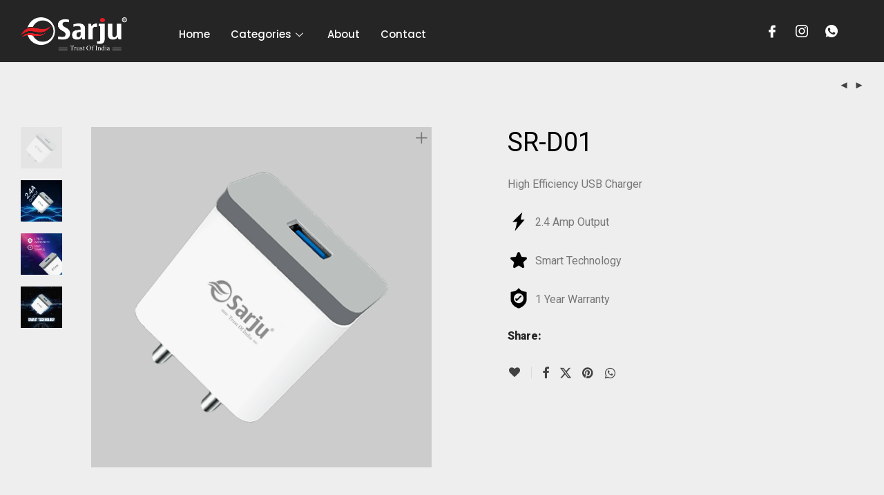

--- FILE ---
content_type: text/html; charset=UTF-8
request_url: https://sarjuworld.com/product/sr-d01/
body_size: 33172
content:
<!DOCTYPE html>
<html dir="ltr" lang="en-US" prefix="og: https://ogp.me/ns#">
<head>
	<meta charset="UTF-8">
	<meta name="viewport" content="width=device-width, initial-scale=1.0"/>
		<title>SR-D01 - Sarju World Chargers</title>

		<!-- All in One SEO 4.6.6 - aioseo.com -->
		<meta name="description" content="High Efficiency USB Charger 2.4 Amp Output Smart Technology 1 Year Warranty Share:" />
		<meta name="robots" content="max-image-preview:large" />
		<link rel="canonical" href="https://sarjuworld.com/product/sr-d01/" />
		<meta name="generator" content="All in One SEO (AIOSEO) 4.6.6" />
		<meta property="og:locale" content="en_US" />
		<meta property="og:site_name" content="Sarju World - Mobile Accessories" />
		<meta property="og:type" content="article" />
		<meta property="og:title" content="SR-D01 - Sarju World Chargers" />
		<meta property="og:description" content="High Efficiency USB Charger 2.4 Amp Output Smart Technology 1 Year Warranty Share:" />
		<meta property="og:url" content="https://sarjuworld.com/product/sr-d01/" />
		<meta property="article:published_time" content="2023-10-31T04:13:25+00:00" />
		<meta property="article:modified_time" content="2025-02-05T13:18:08+00:00" />
		<meta name="twitter:card" content="summary_large_image" />
		<meta name="twitter:title" content="SR-D01 - Sarju World Chargers" />
		<meta name="twitter:description" content="High Efficiency USB Charger 2.4 Amp Output Smart Technology 1 Year Warranty Share:" />
		<script type="application/ld+json" class="aioseo-schema">
			{"@context":"https:\/\/schema.org","@graph":[{"@type":"BreadcrumbList","@id":"https:\/\/sarjuworld.com\/product\/sr-d01\/#breadcrumblist","itemListElement":[{"@type":"ListItem","@id":"https:\/\/sarjuworld.com\/#listItem","position":1,"name":"Home","item":"https:\/\/sarjuworld.com\/","nextItem":"https:\/\/sarjuworld.com\/product\/sr-d01\/#listItem"},{"@type":"ListItem","@id":"https:\/\/sarjuworld.com\/product\/sr-d01\/#listItem","position":2,"name":"SR-D01","previousItem":"https:\/\/sarjuworld.com\/#listItem"}]},{"@type":"ItemPage","@id":"https:\/\/sarjuworld.com\/product\/sr-d01\/#itempage","url":"https:\/\/sarjuworld.com\/product\/sr-d01\/","name":"SR-D01 - Sarju World Chargers","description":"High Efficiency USB Charger 2.4 Amp Output Smart Technology 1 Year Warranty Share:","inLanguage":"en-US","isPartOf":{"@id":"https:\/\/sarjuworld.com\/#website"},"breadcrumb":{"@id":"https:\/\/sarjuworld.com\/product\/sr-d01\/#breadcrumblist"},"image":{"@type":"ImageObject","url":"https:\/\/i0.wp.com\/sarjuworld.com\/wp-content\/uploads\/2023\/10\/1-SR-D01-2.png?fit=500%2C500&ssl=1","@id":"https:\/\/sarjuworld.com\/product\/sr-d01\/#mainImage","width":500,"height":500},"primaryImageOfPage":{"@id":"https:\/\/sarjuworld.com\/product\/sr-d01\/#mainImage"},"datePublished":"2023-10-31T04:13:25+00:00","dateModified":"2025-02-05T13:18:08+00:00"},{"@type":"Organization","@id":"https:\/\/sarjuworld.com\/#organization","name":"Sarju World","description":"Mobile Accessories","url":"https:\/\/sarjuworld.com\/"},{"@type":"WebSite","@id":"https:\/\/sarjuworld.com\/#website","url":"https:\/\/sarjuworld.com\/","name":"Sarju World","description":"Mobile Accessories","inLanguage":"en-US","publisher":{"@id":"https:\/\/sarjuworld.com\/#organization"}}]}
		</script>
		<!-- All in One SEO -->

<script>window._wca = window._wca || [];</script>
<link rel='dns-prefetch' href='//stats.wp.com' />
<link rel='dns-prefetch' href='//fonts.googleapis.com' />
<link rel='dns-prefetch' href='//i0.wp.com' />
<link rel='dns-prefetch' href='//c0.wp.com' />
<link rel='preconnect' href='https://fonts.gstatic.com' crossorigin />
<link rel="alternate" type="application/rss+xml" title="Sarju World &raquo; Feed" href="https://sarjuworld.com/feed/" />
<link rel="alternate" type="application/rss+xml" title="Sarju World &raquo; Comments Feed" href="https://sarjuworld.com/comments/feed/" />
<script type="text/javascript">
/* <![CDATA[ */
window._wpemojiSettings = {"baseUrl":"https:\/\/s.w.org\/images\/core\/emoji\/14.0.0\/72x72\/","ext":".png","svgUrl":"https:\/\/s.w.org\/images\/core\/emoji\/14.0.0\/svg\/","svgExt":".svg","source":{"concatemoji":"https:\/\/sarjuworld.com\/wp-includes\/js\/wp-emoji-release.min.js?ver=6.4.3"}};
/*! This file is auto-generated */
!function(i,n){var o,s,e;function c(e){try{var t={supportTests:e,timestamp:(new Date).valueOf()};sessionStorage.setItem(o,JSON.stringify(t))}catch(e){}}function p(e,t,n){e.clearRect(0,0,e.canvas.width,e.canvas.height),e.fillText(t,0,0);var t=new Uint32Array(e.getImageData(0,0,e.canvas.width,e.canvas.height).data),r=(e.clearRect(0,0,e.canvas.width,e.canvas.height),e.fillText(n,0,0),new Uint32Array(e.getImageData(0,0,e.canvas.width,e.canvas.height).data));return t.every(function(e,t){return e===r[t]})}function u(e,t,n){switch(t){case"flag":return n(e,"\ud83c\udff3\ufe0f\u200d\u26a7\ufe0f","\ud83c\udff3\ufe0f\u200b\u26a7\ufe0f")?!1:!n(e,"\ud83c\uddfa\ud83c\uddf3","\ud83c\uddfa\u200b\ud83c\uddf3")&&!n(e,"\ud83c\udff4\udb40\udc67\udb40\udc62\udb40\udc65\udb40\udc6e\udb40\udc67\udb40\udc7f","\ud83c\udff4\u200b\udb40\udc67\u200b\udb40\udc62\u200b\udb40\udc65\u200b\udb40\udc6e\u200b\udb40\udc67\u200b\udb40\udc7f");case"emoji":return!n(e,"\ud83e\udef1\ud83c\udffb\u200d\ud83e\udef2\ud83c\udfff","\ud83e\udef1\ud83c\udffb\u200b\ud83e\udef2\ud83c\udfff")}return!1}function f(e,t,n){var r="undefined"!=typeof WorkerGlobalScope&&self instanceof WorkerGlobalScope?new OffscreenCanvas(300,150):i.createElement("canvas"),a=r.getContext("2d",{willReadFrequently:!0}),o=(a.textBaseline="top",a.font="600 32px Arial",{});return e.forEach(function(e){o[e]=t(a,e,n)}),o}function t(e){var t=i.createElement("script");t.src=e,t.defer=!0,i.head.appendChild(t)}"undefined"!=typeof Promise&&(o="wpEmojiSettingsSupports",s=["flag","emoji"],n.supports={everything:!0,everythingExceptFlag:!0},e=new Promise(function(e){i.addEventListener("DOMContentLoaded",e,{once:!0})}),new Promise(function(t){var n=function(){try{var e=JSON.parse(sessionStorage.getItem(o));if("object"==typeof e&&"number"==typeof e.timestamp&&(new Date).valueOf()<e.timestamp+604800&&"object"==typeof e.supportTests)return e.supportTests}catch(e){}return null}();if(!n){if("undefined"!=typeof Worker&&"undefined"!=typeof OffscreenCanvas&&"undefined"!=typeof URL&&URL.createObjectURL&&"undefined"!=typeof Blob)try{var e="postMessage("+f.toString()+"("+[JSON.stringify(s),u.toString(),p.toString()].join(",")+"));",r=new Blob([e],{type:"text/javascript"}),a=new Worker(URL.createObjectURL(r),{name:"wpTestEmojiSupports"});return void(a.onmessage=function(e){c(n=e.data),a.terminate(),t(n)})}catch(e){}c(n=f(s,u,p))}t(n)}).then(function(e){for(var t in e)n.supports[t]=e[t],n.supports.everything=n.supports.everything&&n.supports[t],"flag"!==t&&(n.supports.everythingExceptFlag=n.supports.everythingExceptFlag&&n.supports[t]);n.supports.everythingExceptFlag=n.supports.everythingExceptFlag&&!n.supports.flag,n.DOMReady=!1,n.readyCallback=function(){n.DOMReady=!0}}).then(function(){return e}).then(function(){var e;n.supports.everything||(n.readyCallback(),(e=n.source||{}).concatemoji?t(e.concatemoji):e.wpemoji&&e.twemoji&&(t(e.twemoji),t(e.wpemoji)))}))}((window,document),window._wpemojiSettings);
/* ]]> */
</script>

<style id='wp-emoji-styles-inline-css' type='text/css'>

	img.wp-smiley, img.emoji {
		display: inline !important;
		border: none !important;
		box-shadow: none !important;
		height: 1em !important;
		width: 1em !important;
		margin: 0 0.07em !important;
		vertical-align: -0.1em !important;
		background: none !important;
		padding: 0 !important;
	}
</style>
<link rel='stylesheet' id='wp-block-library-css' href='https://c0.wp.com/c/6.4.3/wp-includes/css/dist/block-library/style.min.css' type='text/css' media='all' />
<link rel='stylesheet' id='mediaelement-css' href='https://c0.wp.com/c/6.4.3/wp-includes/js/mediaelement/mediaelementplayer-legacy.min.css' type='text/css' media='all' />
<link rel='stylesheet' id='wp-mediaelement-css' href='https://c0.wp.com/c/6.4.3/wp-includes/js/mediaelement/wp-mediaelement.min.css' type='text/css' media='all' />
<style id='jetpack-sharing-buttons-style-inline-css' type='text/css'>
.jetpack-sharing-buttons__services-list{display:flex;flex-direction:row;flex-wrap:wrap;gap:0;list-style-type:none;margin:5px;padding:0}.jetpack-sharing-buttons__services-list.has-small-icon-size{font-size:12px}.jetpack-sharing-buttons__services-list.has-normal-icon-size{font-size:16px}.jetpack-sharing-buttons__services-list.has-large-icon-size{font-size:24px}.jetpack-sharing-buttons__services-list.has-huge-icon-size{font-size:36px}@media print{.jetpack-sharing-buttons__services-list{display:none!important}}.editor-styles-wrapper .wp-block-jetpack-sharing-buttons{gap:0;padding-inline-start:0}ul.jetpack-sharing-buttons__services-list.has-background{padding:1.25em 2.375em}
</style>
<style id='classic-theme-styles-inline-css' type='text/css'>
/*! This file is auto-generated */
.wp-block-button__link{color:#fff;background-color:#32373c;border-radius:9999px;box-shadow:none;text-decoration:none;padding:calc(.667em + 2px) calc(1.333em + 2px);font-size:1.125em}.wp-block-file__button{background:#32373c;color:#fff;text-decoration:none}
</style>
<style id='global-styles-inline-css' type='text/css'>
body{--wp--preset--color--black: #000000;--wp--preset--color--cyan-bluish-gray: #abb8c3;--wp--preset--color--white: #ffffff;--wp--preset--color--pale-pink: #f78da7;--wp--preset--color--vivid-red: #cf2e2e;--wp--preset--color--luminous-vivid-orange: #ff6900;--wp--preset--color--luminous-vivid-amber: #fcb900;--wp--preset--color--light-green-cyan: #7bdcb5;--wp--preset--color--vivid-green-cyan: #00d084;--wp--preset--color--pale-cyan-blue: #8ed1fc;--wp--preset--color--vivid-cyan-blue: #0693e3;--wp--preset--color--vivid-purple: #9b51e0;--wp--preset--gradient--vivid-cyan-blue-to-vivid-purple: linear-gradient(135deg,rgba(6,147,227,1) 0%,rgb(155,81,224) 100%);--wp--preset--gradient--light-green-cyan-to-vivid-green-cyan: linear-gradient(135deg,rgb(122,220,180) 0%,rgb(0,208,130) 100%);--wp--preset--gradient--luminous-vivid-amber-to-luminous-vivid-orange: linear-gradient(135deg,rgba(252,185,0,1) 0%,rgba(255,105,0,1) 100%);--wp--preset--gradient--luminous-vivid-orange-to-vivid-red: linear-gradient(135deg,rgba(255,105,0,1) 0%,rgb(207,46,46) 100%);--wp--preset--gradient--very-light-gray-to-cyan-bluish-gray: linear-gradient(135deg,rgb(238,238,238) 0%,rgb(169,184,195) 100%);--wp--preset--gradient--cool-to-warm-spectrum: linear-gradient(135deg,rgb(74,234,220) 0%,rgb(151,120,209) 20%,rgb(207,42,186) 40%,rgb(238,44,130) 60%,rgb(251,105,98) 80%,rgb(254,248,76) 100%);--wp--preset--gradient--blush-light-purple: linear-gradient(135deg,rgb(255,206,236) 0%,rgb(152,150,240) 100%);--wp--preset--gradient--blush-bordeaux: linear-gradient(135deg,rgb(254,205,165) 0%,rgb(254,45,45) 50%,rgb(107,0,62) 100%);--wp--preset--gradient--luminous-dusk: linear-gradient(135deg,rgb(255,203,112) 0%,rgb(199,81,192) 50%,rgb(65,88,208) 100%);--wp--preset--gradient--pale-ocean: linear-gradient(135deg,rgb(255,245,203) 0%,rgb(182,227,212) 50%,rgb(51,167,181) 100%);--wp--preset--gradient--electric-grass: linear-gradient(135deg,rgb(202,248,128) 0%,rgb(113,206,126) 100%);--wp--preset--gradient--midnight: linear-gradient(135deg,rgb(2,3,129) 0%,rgb(40,116,252) 100%);--wp--preset--font-size--small: 13px;--wp--preset--font-size--medium: 20px;--wp--preset--font-size--large: 36px;--wp--preset--font-size--x-large: 42px;--wp--preset--spacing--20: 0.44rem;--wp--preset--spacing--30: 0.67rem;--wp--preset--spacing--40: 1rem;--wp--preset--spacing--50: 1.5rem;--wp--preset--spacing--60: 2.25rem;--wp--preset--spacing--70: 3.38rem;--wp--preset--spacing--80: 5.06rem;--wp--preset--shadow--natural: 6px 6px 9px rgba(0, 0, 0, 0.2);--wp--preset--shadow--deep: 12px 12px 50px rgba(0, 0, 0, 0.4);--wp--preset--shadow--sharp: 6px 6px 0px rgba(0, 0, 0, 0.2);--wp--preset--shadow--outlined: 6px 6px 0px -3px rgba(255, 255, 255, 1), 6px 6px rgba(0, 0, 0, 1);--wp--preset--shadow--crisp: 6px 6px 0px rgba(0, 0, 0, 1);}:where(.is-layout-flex){gap: 0.5em;}:where(.is-layout-grid){gap: 0.5em;}body .is-layout-flow > .alignleft{float: left;margin-inline-start: 0;margin-inline-end: 2em;}body .is-layout-flow > .alignright{float: right;margin-inline-start: 2em;margin-inline-end: 0;}body .is-layout-flow > .aligncenter{margin-left: auto !important;margin-right: auto !important;}body .is-layout-constrained > .alignleft{float: left;margin-inline-start: 0;margin-inline-end: 2em;}body .is-layout-constrained > .alignright{float: right;margin-inline-start: 2em;margin-inline-end: 0;}body .is-layout-constrained > .aligncenter{margin-left: auto !important;margin-right: auto !important;}body .is-layout-constrained > :where(:not(.alignleft):not(.alignright):not(.alignfull)){max-width: var(--wp--style--global--content-size);margin-left: auto !important;margin-right: auto !important;}body .is-layout-constrained > .alignwide{max-width: var(--wp--style--global--wide-size);}body .is-layout-flex{display: flex;}body .is-layout-flex{flex-wrap: wrap;align-items: center;}body .is-layout-flex > *{margin: 0;}body .is-layout-grid{display: grid;}body .is-layout-grid > *{margin: 0;}:where(.wp-block-columns.is-layout-flex){gap: 2em;}:where(.wp-block-columns.is-layout-grid){gap: 2em;}:where(.wp-block-post-template.is-layout-flex){gap: 1.25em;}:where(.wp-block-post-template.is-layout-grid){gap: 1.25em;}.has-black-color{color: var(--wp--preset--color--black) !important;}.has-cyan-bluish-gray-color{color: var(--wp--preset--color--cyan-bluish-gray) !important;}.has-white-color{color: var(--wp--preset--color--white) !important;}.has-pale-pink-color{color: var(--wp--preset--color--pale-pink) !important;}.has-vivid-red-color{color: var(--wp--preset--color--vivid-red) !important;}.has-luminous-vivid-orange-color{color: var(--wp--preset--color--luminous-vivid-orange) !important;}.has-luminous-vivid-amber-color{color: var(--wp--preset--color--luminous-vivid-amber) !important;}.has-light-green-cyan-color{color: var(--wp--preset--color--light-green-cyan) !important;}.has-vivid-green-cyan-color{color: var(--wp--preset--color--vivid-green-cyan) !important;}.has-pale-cyan-blue-color{color: var(--wp--preset--color--pale-cyan-blue) !important;}.has-vivid-cyan-blue-color{color: var(--wp--preset--color--vivid-cyan-blue) !important;}.has-vivid-purple-color{color: var(--wp--preset--color--vivid-purple) !important;}.has-black-background-color{background-color: var(--wp--preset--color--black) !important;}.has-cyan-bluish-gray-background-color{background-color: var(--wp--preset--color--cyan-bluish-gray) !important;}.has-white-background-color{background-color: var(--wp--preset--color--white) !important;}.has-pale-pink-background-color{background-color: var(--wp--preset--color--pale-pink) !important;}.has-vivid-red-background-color{background-color: var(--wp--preset--color--vivid-red) !important;}.has-luminous-vivid-orange-background-color{background-color: var(--wp--preset--color--luminous-vivid-orange) !important;}.has-luminous-vivid-amber-background-color{background-color: var(--wp--preset--color--luminous-vivid-amber) !important;}.has-light-green-cyan-background-color{background-color: var(--wp--preset--color--light-green-cyan) !important;}.has-vivid-green-cyan-background-color{background-color: var(--wp--preset--color--vivid-green-cyan) !important;}.has-pale-cyan-blue-background-color{background-color: var(--wp--preset--color--pale-cyan-blue) !important;}.has-vivid-cyan-blue-background-color{background-color: var(--wp--preset--color--vivid-cyan-blue) !important;}.has-vivid-purple-background-color{background-color: var(--wp--preset--color--vivid-purple) !important;}.has-black-border-color{border-color: var(--wp--preset--color--black) !important;}.has-cyan-bluish-gray-border-color{border-color: var(--wp--preset--color--cyan-bluish-gray) !important;}.has-white-border-color{border-color: var(--wp--preset--color--white) !important;}.has-pale-pink-border-color{border-color: var(--wp--preset--color--pale-pink) !important;}.has-vivid-red-border-color{border-color: var(--wp--preset--color--vivid-red) !important;}.has-luminous-vivid-orange-border-color{border-color: var(--wp--preset--color--luminous-vivid-orange) !important;}.has-luminous-vivid-amber-border-color{border-color: var(--wp--preset--color--luminous-vivid-amber) !important;}.has-light-green-cyan-border-color{border-color: var(--wp--preset--color--light-green-cyan) !important;}.has-vivid-green-cyan-border-color{border-color: var(--wp--preset--color--vivid-green-cyan) !important;}.has-pale-cyan-blue-border-color{border-color: var(--wp--preset--color--pale-cyan-blue) !important;}.has-vivid-cyan-blue-border-color{border-color: var(--wp--preset--color--vivid-cyan-blue) !important;}.has-vivid-purple-border-color{border-color: var(--wp--preset--color--vivid-purple) !important;}.has-vivid-cyan-blue-to-vivid-purple-gradient-background{background: var(--wp--preset--gradient--vivid-cyan-blue-to-vivid-purple) !important;}.has-light-green-cyan-to-vivid-green-cyan-gradient-background{background: var(--wp--preset--gradient--light-green-cyan-to-vivid-green-cyan) !important;}.has-luminous-vivid-amber-to-luminous-vivid-orange-gradient-background{background: var(--wp--preset--gradient--luminous-vivid-amber-to-luminous-vivid-orange) !important;}.has-luminous-vivid-orange-to-vivid-red-gradient-background{background: var(--wp--preset--gradient--luminous-vivid-orange-to-vivid-red) !important;}.has-very-light-gray-to-cyan-bluish-gray-gradient-background{background: var(--wp--preset--gradient--very-light-gray-to-cyan-bluish-gray) !important;}.has-cool-to-warm-spectrum-gradient-background{background: var(--wp--preset--gradient--cool-to-warm-spectrum) !important;}.has-blush-light-purple-gradient-background{background: var(--wp--preset--gradient--blush-light-purple) !important;}.has-blush-bordeaux-gradient-background{background: var(--wp--preset--gradient--blush-bordeaux) !important;}.has-luminous-dusk-gradient-background{background: var(--wp--preset--gradient--luminous-dusk) !important;}.has-pale-ocean-gradient-background{background: var(--wp--preset--gradient--pale-ocean) !important;}.has-electric-grass-gradient-background{background: var(--wp--preset--gradient--electric-grass) !important;}.has-midnight-gradient-background{background: var(--wp--preset--gradient--midnight) !important;}.has-small-font-size{font-size: var(--wp--preset--font-size--small) !important;}.has-medium-font-size{font-size: var(--wp--preset--font-size--medium) !important;}.has-large-font-size{font-size: var(--wp--preset--font-size--large) !important;}.has-x-large-font-size{font-size: var(--wp--preset--font-size--x-large) !important;}
.wp-block-navigation a:where(:not(.wp-element-button)){color: inherit;}
:where(.wp-block-post-template.is-layout-flex){gap: 1.25em;}:where(.wp-block-post-template.is-layout-grid){gap: 1.25em;}
:where(.wp-block-columns.is-layout-flex){gap: 2em;}:where(.wp-block-columns.is-layout-grid){gap: 2em;}
.wp-block-pullquote{font-size: 1.5em;line-height: 1.6;}
</style>
<link rel='stylesheet' id='photoswipe-css' href='https://c0.wp.com/p/woocommerce/9.0.2/assets/css/photoswipe/photoswipe.min.css' type='text/css' media='all' />
<link rel='stylesheet' id='photoswipe-default-skin-css' href='https://c0.wp.com/p/woocommerce/9.0.2/assets/css/photoswipe/default-skin/default-skin.min.css' type='text/css' media='all' />
<style id='woocommerce-inline-inline-css' type='text/css'>
.woocommerce form .form-row .required { visibility: visible; }
</style>
<link rel='stylesheet' id='wcz-frontend-css' href='https://sarjuworld.com/wp-content/plugins/woocustomizer/assets/css/frontend.css?ver=2.5.5' type='text/css' media='all' />
<link rel='stylesheet' id='elementor-icons-ekiticons-css' href='https://sarjuworld.com/wp-content/plugins/elementskit-lite/modules/elementskit-icon-pack/assets/css/ekiticons.css?ver=3.2.0' type='text/css' media='all' />
<style id='wcz-customizer-custom-css-inline-css' type='text/css'>
body.woocommerce .woocommerce-breadcrumb{display:none !important;}body.post-type-archive-product .woocommerce-breadcrumb{display:none !important;}body.woocommerce form.woocommerce-ordering{display:none !important;}body.woocommerce p.woocommerce-result-count{display:none !important;}body.tax-product_cat .woocommerce-breadcrumb,
				body.tax-product_tag .woocommerce-breadcrumb{display:none !important;}body.tax-product_cat header.woocommerce-products-header,
				body.tax-product_tag header.woocommerce-products-header{display:none !important;}body.woocommerce.wcz-woocommerce ul.products li.product .woocommerce-loop-product__title,
					body.wcz-woocommerce .products .product .woocommerce-loop-product__title,
                    body.wcz-wooblocks ul.wc-block-grid__products li.wc-block-grid__product .wc-block-grid__product-title{font-size:21px !important;}body.single-product .product_meta .sku_wrapper{display:none !important;}body.single-product .product_meta .posted_in{display:none !important;}body.single-product section.upsells{display:none !important;}.single-product section.related.products{display:none !important;}body.single-product.wcz-woocommerce div.product .product_title{font-size:38px !important;color:#000000 !important;}
</style>
<link rel='stylesheet' id='normalize-css' href='https://sarjuworld.com/wp-content/themes/savoy/assets/css/third-party/normalize.min.css?ver=3.0.2' type='text/css' media='all' />
<link rel='stylesheet' id='slick-slider-css' href='https://sarjuworld.com/wp-content/themes/savoy/assets/css/third-party/slick.min.css?ver=1.5.5' type='text/css' media='all' />
<link rel='stylesheet' id='slick-slider-theme-css' href='https://sarjuworld.com/wp-content/themes/savoy/assets/css/third-party/slick-theme.min.css?ver=1.5.5' type='text/css' media='all' />
<link rel='stylesheet' id='magnific-popup-css' href='https://sarjuworld.com/wp-content/themes/savoy/assets/css/third-party/magnific-popup.min.css?ver=0.9.7' type='text/css' media='all' />
<link rel='stylesheet' id='font-awesome-css' href='https://sarjuworld.com/wp-content/plugins/elementor/assets/lib/font-awesome/css/font-awesome.min.css?ver=4.7.0' type='text/css' media='all' />
<link rel='stylesheet' id='nm-grid-css' href='https://sarjuworld.com/wp-content/themes/savoy/assets/css/grid.css?ver=2.9.5' type='text/css' media='all' />
<link rel='stylesheet' id='selectod-css' href='https://sarjuworld.com/wp-content/themes/savoy/assets/css/third-party/selectod.min.css?ver=3.8.1' type='text/css' media='all' />
<link rel='stylesheet' id='nm-shop-css' href='https://sarjuworld.com/wp-content/themes/savoy/assets/css/shop.css?ver=2.9.5' type='text/css' media='all' />
<link rel='stylesheet' id='nm-icons-css' href='https://sarjuworld.com/wp-content/themes/savoy/assets/css/font-icons/theme-icons/theme-icons.min.css?ver=2.9.5' type='text/css' media='all' />
<link rel='stylesheet' id='nm-core-css' href='https://sarjuworld.com/wp-content/themes/savoy/style.css?ver=2.9.5' type='text/css' media='all' />
<link rel='stylesheet' id='nm-elements-css' href='https://sarjuworld.com/wp-content/themes/savoy/assets/css/elements.css?ver=2.9.5' type='text/css' media='all' />
<link rel='stylesheet' id='nm-portfolio-css' href='https://sarjuworld.com/wp-content/plugins/nm-portfolio/assets/css/nm-portfolio.css?ver=1.3.0' type='text/css' media='all' />
<link rel='stylesheet' id='ekit-widget-styles-css' href='https://sarjuworld.com/wp-content/plugins/elementskit-lite/widgets/init/assets/css/widget-styles.css?ver=3.2.0' type='text/css' media='all' />
<link rel='stylesheet' id='ekit-responsive-css' href='https://sarjuworld.com/wp-content/plugins/elementskit-lite/widgets/init/assets/css/responsive.css?ver=3.2.0' type='text/css' media='all' />
<link rel="preload" as="style" href="https://fonts.googleapis.com/css?family=Roboto:400,700&#038;display=swap&#038;ver=1760429319" /><link rel="stylesheet" href="https://fonts.googleapis.com/css?family=Roboto:400,700&#038;display=swap&#038;ver=1760429319" media="print" onload="this.media='all'"><noscript><link rel="stylesheet" href="https://fonts.googleapis.com/css?family=Roboto:400,700&#038;display=swap&#038;ver=1760429319" /></noscript><link rel='stylesheet' id='nm-child-theme-css' href='https://sarjuworld.com/wp-content/themes/savoy-child/style.css?ver=6.4.3' type='text/css' media='all' />
<link rel='stylesheet' id='jetpack_css-css' href='https://c0.wp.com/p/jetpack/13.6.1/css/jetpack.css' type='text/css' media='all' />
<script type="text/javascript" src="https://c0.wp.com/c/6.4.3/wp-includes/js/jquery/jquery.min.js" id="jquery-core-js"></script>
<script type="text/javascript" src="https://c0.wp.com/c/6.4.3/wp-includes/js/jquery/jquery-migrate.min.js" id="jquery-migrate-js"></script>
<script type="text/javascript" src="https://c0.wp.com/p/woocommerce/9.0.2/assets/js/jquery-blockui/jquery.blockUI.min.js" id="jquery-blockui-js" defer="defer" data-wp-strategy="defer"></script>
<script type="text/javascript" id="wc-add-to-cart-js-extra">
/* <![CDATA[ */
var wc_add_to_cart_params = {"ajax_url":"\/wp-admin\/admin-ajax.php","wc_ajax_url":"\/?wc-ajax=%%endpoint%%","i18n_view_cart":"View cart","cart_url":"https:\/\/sarjuworld.com\/?page_id=10","is_cart":"","cart_redirect_after_add":"no"};
/* ]]> */
</script>
<script type="text/javascript" src="https://c0.wp.com/p/woocommerce/9.0.2/assets/js/frontend/add-to-cart.min.js" id="wc-add-to-cart-js" defer="defer" data-wp-strategy="defer"></script>
<script type="text/javascript" src="https://c0.wp.com/p/woocommerce/9.0.2/assets/js/flexslider/jquery.flexslider.min.js" id="flexslider-js" defer="defer" data-wp-strategy="defer"></script>
<script type="text/javascript" src="https://c0.wp.com/p/woocommerce/9.0.2/assets/js/photoswipe/photoswipe.min.js" id="photoswipe-js" defer="defer" data-wp-strategy="defer"></script>
<script type="text/javascript" src="https://c0.wp.com/p/woocommerce/9.0.2/assets/js/photoswipe/photoswipe-ui-default.min.js" id="photoswipe-ui-default-js" defer="defer" data-wp-strategy="defer"></script>
<script type="text/javascript" id="wc-single-product-js-extra">
/* <![CDATA[ */
var wc_single_product_params = {"i18n_required_rating_text":"Please select a rating","review_rating_required":"yes","flexslider":{"rtl":false,"animation":"fade","smoothHeight":false,"directionNav":true,"controlNav":"thumbnails","slideshow":false,"animationSpeed":300,"animationLoop":false,"allowOneSlide":false},"zoom_enabled":"","zoom_options":[],"photoswipe_enabled":"1","photoswipe_options":{"shareEl":true,"closeOnScroll":false,"history":false,"hideAnimationDuration":0,"showAnimationDuration":0,"showHideOpacity":true,"bgOpacity":1,"loop":false,"closeOnVerticalDrag":false,"barsSize":{"top":0,"bottom":0},"tapToClose":true,"tapToToggleControls":false,"shareButtons":[{"id":"facebook","label":"Share on Facebook","url":"https:\/\/www.facebook.com\/sharer\/sharer.php?u={{url}}"},{"id":"twitter","label":"Tweet","url":"https:\/\/twitter.com\/intent\/tweet?text={{text}}&url={{url}}"},{"id":"pinterest","label":"Pin it","url":"http:\/\/www.pinterest.com\/pin\/create\/button\/?url={{url}}&media={{image_url}}&description={{text}}"},{"id":"download","label":"Download image","url":"{{raw_image_url}}","download":true}]},"flexslider_enabled":"1"};
/* ]]> */
</script>
<script type="text/javascript" src="https://c0.wp.com/p/woocommerce/9.0.2/assets/js/frontend/single-product.min.js" id="wc-single-product-js" defer="defer" data-wp-strategy="defer"></script>
<script type="text/javascript" src="https://c0.wp.com/p/woocommerce/9.0.2/assets/js/js-cookie/js.cookie.min.js" id="js-cookie-js" defer="defer" data-wp-strategy="defer"></script>
<script type="text/javascript" id="woocommerce-js-extra">
/* <![CDATA[ */
var woocommerce_params = {"ajax_url":"\/wp-admin\/admin-ajax.php","wc_ajax_url":"\/?wc-ajax=%%endpoint%%"};
/* ]]> */
</script>
<script type="text/javascript" src="https://c0.wp.com/p/woocommerce/9.0.2/assets/js/frontend/woocommerce.min.js" id="woocommerce-js" defer="defer" data-wp-strategy="defer"></script>
<script type="text/javascript" src="https://stats.wp.com/s-202548.js" id="woocommerce-analytics-js" defer="defer" data-wp-strategy="defer"></script>
<script type="text/javascript" id="wc-cart-fragments-js-extra">
/* <![CDATA[ */
var wc_cart_fragments_params = {"ajax_url":"\/wp-admin\/admin-ajax.php","wc_ajax_url":"\/?wc-ajax=%%endpoint%%","cart_hash_key":"wc_cart_hash_c08c7213787f6ae450dc6c0239d6843e","fragment_name":"wc_fragments_c08c7213787f6ae450dc6c0239d6843e","request_timeout":"5000"};
/* ]]> */
</script>
<script type="text/javascript" src="https://c0.wp.com/p/woocommerce/9.0.2/assets/js/frontend/cart-fragments.min.js" id="wc-cart-fragments-js" defer="defer" data-wp-strategy="defer"></script>
<link rel="https://api.w.org/" href="https://sarjuworld.com/wp-json/" /><link rel="alternate" type="application/json" href="https://sarjuworld.com/wp-json/wp/v2/product/2706" /><link rel="EditURI" type="application/rsd+xml" title="RSD" href="https://sarjuworld.com/xmlrpc.php?rsd" />
<meta name="generator" content="WordPress 6.4.3" />
<meta name="generator" content="WooCommerce 9.0.2" />
<link rel='shortlink' href='https://sarjuworld.com/?p=2706' />
<link rel="alternate" type="application/json+oembed" href="https://sarjuworld.com/wp-json/oembed/1.0/embed?url=https%3A%2F%2Fsarjuworld.com%2Fproduct%2Fsr-d01%2F" />
<link rel="alternate" type="text/xml+oembed" href="https://sarjuworld.com/wp-json/oembed/1.0/embed?url=https%3A%2F%2Fsarjuworld.com%2Fproduct%2Fsr-d01%2F&#038;format=xml" />
<meta name="framework" content="Redux 4.3.7.3" />	<style>img#wpstats{display:none}</style>
			<noscript><style>.woocommerce-product-gallery{ opacity: 1 !important; }</style></noscript>
	<meta name="generator" content="Elementor 3.22.3; features: e_optimized_assets_loading, e_optimized_css_loading, e_font_icon_svg, additional_custom_breakpoints; settings: css_print_method-external, google_font-enabled, font_display-swap">
<link rel="icon" href="https://i0.wp.com/sarjuworld.com/wp-content/uploads/2023/10/cropped-sarju_Fevicon.png?fit=32%2C32&#038;ssl=1" sizes="32x32" />
<link rel="icon" href="https://i0.wp.com/sarjuworld.com/wp-content/uploads/2023/10/cropped-sarju_Fevicon.png?fit=192%2C192&#038;ssl=1" sizes="192x192" />
<link rel="apple-touch-icon" href="https://i0.wp.com/sarjuworld.com/wp-content/uploads/2023/10/cropped-sarju_Fevicon.png?fit=180%2C180&#038;ssl=1" />
<meta name="msapplication-TileImage" content="https://i0.wp.com/sarjuworld.com/wp-content/uploads/2023/10/cropped-sarju_Fevicon.png?fit=270%2C270&#038;ssl=1" />
<style type="text/css" class="nm-custom-styles">body{font-family:Roboto,sans-serif;}.nm-menu li a{font-size:16px;font-weight:normal;}#nm-mobile-menu .menu > li > a{font-weight:normal;}#nm-mobile-menu-main-ul.menu > li > a{font-size:15px;}#nm-mobile-menu-secondary-ul.menu li a{font-size:13px;}.vc_tta.vc_tta-accordion .vc_tta-panel-title > a,.vc_tta.vc_general .vc_tta-tab > a,.nm-team-member-content h2,.nm-post-slider-content h3,.vc_pie_chart .wpb_pie_chart_heading,.wpb_content_element .wpb_tour_tabs_wrapper .wpb_tabs_nav a,.wpb_content_element .wpb_accordion_header a,.woocommerce-order-details .order_details tfoot tr:last-child th,.woocommerce-order-details .order_details tfoot tr:last-child td,#order_review .shop_table tfoot .order-total,#order_review .shop_table tfoot .order-total,.cart-collaterals .shop_table tr.order-total,.shop_table.cart .nm-product-details a,#nm-shop-sidebar-popup #nm-shop-search input,.nm-shop-categories li a,.nm-shop-filter-menu li a,.woocommerce-message,.woocommerce-info,.woocommerce-error,blockquote,.commentlist .comment .comment-text .meta strong,.nm-related-posts-content h3,.nm-blog-no-results h1,.nm-term-description,.nm-blog-categories-list li a,.nm-blog-categories-toggle li a,.nm-blog-heading h1,#nm-mobile-menu-top-ul .nm-mobile-menu-item-search input{font-size:18px;}@media all and (max-width:768px){.vc_toggle_title h3{font-size:18px;}}@media all and (max-width:400px){#nm-shop-search input{font-size:18px;}}.add_to_cart_inline .add_to_cart_button,.add_to_cart_inline .amount,.nm-product-category-text > a,.nm-testimonial-description,.nm-feature h3,.nm_btn,.vc_toggle_content,.nm-message-box,.wpb_text_column,#nm-wishlist-table ul li.title .woocommerce-loop-product__title,.nm-order-track-top p,.customer_details h3,.woocommerce-order-details .order_details tbody,.woocommerce-MyAccount-content .shop_table tr th,.woocommerce-MyAccount-navigation ul li a,.nm-MyAccount-user-info .nm-username,.nm-MyAccount-dashboard,.nm-myaccount-lost-reset-password h2,.nm-login-form-divider span,.woocommerce-thankyou-order-details li strong,.woocommerce-order-received h3,#order_review .shop_table tbody .product-name,.woocommerce-checkout .nm-coupon-popup-wrap .nm-shop-notice,.nm-checkout-login-coupon .nm-shop-notice,.shop_table.cart .nm-product-quantity-pricing .product-subtotal,.shop_table.cart .product-quantity,.shop_attributes tr th,.shop_attributes tr td,#tab-description,.woocommerce-tabs .tabs li a,.woocommerce-product-details__short-description,.nm-shop-no-products h3,.nm-infload-controls a,#nm-shop-browse-wrap .term-description,.list_nosep .nm-shop-categories .nm-shop-sub-categories li a,.nm-shop-taxonomy-text .term-description,.nm-shop-loop-details h3,.woocommerce-loop-category__title,div.wpcf7-response-output,.wpcf7 .wpcf7-form-control,.widget_search button,.widget_product_search #searchsubmit,#wp-calendar caption,.widget .nm-widget-title,.post .entry-content,.comment-form p label,.no-comments,.commentlist .pingback p,.commentlist .trackback p,.commentlist .comment .comment-text .description,.nm-search-results .nm-post-content,.post-password-form > p:first-child,.nm-post-pagination a .long-title,.nm-blog-list .nm-post-content,.nm-blog-grid .nm-post-content,.nm-blog-classic .nm-post-content,.nm-blog-pagination a,.nm-blog-categories-list.columns li a,.page-numbers li a,.page-numbers li span,#nm-widget-panel .total,#nm-widget-panel .nm-cart-panel-item-price .amount,#nm-widget-panel .quantity .qty,#nm-widget-panel .nm-cart-panel-quantity-pricing > span.quantity,#nm-widget-panel .product-quantity,.nm-cart-panel-product-title,#nm-widget-panel .product_list_widget .empty,#nm-cart-panel-loader h5,.nm-widget-panel-header,.button,input[type=submit]{font-size:16px;}@media all and (max-width:991px){#nm-shop-sidebar .widget .nm-widget-title,.nm-shop-categories li a{font-size:16px;}}@media all and (max-width:768px){.vc_tta.vc_tta-accordion .vc_tta-panel-title > a,.vc_tta.vc_tta-tabs.vc_tta-tabs-position-left .vc_tta-tab > a,.vc_tta.vc_tta-tabs.vc_tta-tabs-position-top .vc_tta-tab > a,.wpb_content_element .wpb_tour_tabs_wrapper .wpb_tabs_nav a,.wpb_content_element .wpb_accordion_header a,.nm-term-description{font-size:16px;}}@media all and (max-width:550px){.shop_table.cart .nm-product-details a,.nm-shop-notice,.nm-related-posts-content h3{font-size:16px;}}@media all and (max-width:400px){.nm-product-category-text .nm-product-category-heading,.nm-team-member-content h2,#nm-wishlist-empty h1,.cart-empty,.nm-shop-filter-menu li a,.nm-blog-categories-list li a{font-size:16px;}}.vc_progress_bar .vc_single_bar .vc_label,.woocommerce-tabs .tabs li a span,.product .summary .price del .amount,#nm-shop-sidebar-popup-reset-button,#nm-shop-sidebar-popup .nm-shop-sidebar .widget:last-child .nm-widget-title,#nm-shop-sidebar-popup .nm-shop-sidebar .widget .nm-widget-title,.nm-shop-filter-menu li a i,.woocommerce-loop-category__title .count,span.wpcf7-not-valid-tip,.widget_rss ul li .rss-date,.wp-caption-text,.comment-respond h3 #cancel-comment-reply-link,.nm-blog-categories-toggle li .count,.nm-menu-wishlist-count,.nm-menu li.nm-menu-offscreen .nm-menu-cart-count,.nm-menu-cart .count,.nm-menu .sub-menu li a,body{font-size:14px;}@media all and (max-width:768px){.wpcf7 .wpcf7-form-control{font-size:14px;}}@media all and (max-width:400px){.nm-blog-grid .nm-post-content,.header-mobile-default .nm-menu-cart.no-icon .count{font-size:14px;}}#nm-wishlist-table .nm-variations-list,.nm-MyAccount-user-info .nm-logout-button.border,#order_review .place-order noscript,#payment .payment_methods li .payment_box,#order_review .shop_table tfoot .woocommerce-remove-coupon,.cart-collaterals .shop_table tr.cart-discount td a,#nm-shop-sidebar-popup #nm-shop-search-notice,.wc-item-meta,.variation,.woocommerce-password-hint,.woocommerce-password-strength,.nm-validation-inline-notices .form-row.woocommerce-invalid-required-field:after{font-size:12px;}body{font-weight:normal;}h1, .h1-size{font-weight:normal;}h2, .h2-size{font-weight:normal;}h3, .h3-size{font-weight:normal;}h4, .h4-size,h5, .h5-size,h6, .h6-size{font-weight:normal;}body{color:#777777;}.nm-portfolio-single-back a span {background:#777777;}.mfp-close,.wpb_content_element .wpb_tour_tabs_wrapper .wpb_tabs_nav li.ui-tabs-active a,.vc_pie_chart .vc_pie_chart_value,.vc_progress_bar .vc_single_bar .vc_label .vc_label_units,.nm-testimonial-description,.form-row label,.woocommerce-form__label,#nm-shop-search-close:hover,.products .price .amount,.nm-shop-loop-actions > a,.nm-shop-loop-actions > a:active,.nm-shop-loop-actions > a:focus,.nm-infload-controls a,.woocommerce-breadcrumb a, .woocommerce-breadcrumb span,.variations,.woocommerce-grouped-product-list-item__label a,.woocommerce-grouped-product-list-item__price ins .amount,.woocommerce-grouped-product-list-item__price > .amount,.nm-quantity-wrap .quantity .nm-qty-minus,.nm-quantity-wrap .quantity .nm-qty-plus,.product .summary .single_variation_wrap .nm-quantity-wrap label:not(.nm-qty-label-abbrev),.woocommerce-tabs .tabs li.active a,.shop_attributes th,.product_meta,.shop_table.cart .nm-product-details a,.shop_table.cart .product-quantity,.shop_table.cart .nm-product-quantity-pricing .product-subtotal,.shop_table.cart .product-remove a,.cart-collaterals,.nm-cart-empty,#order_review .shop_table,#payment .payment_methods li label,.woocommerce-thankyou-order-details li strong,.wc-bacs-bank-details li strong,.nm-MyAccount-user-info .nm-username strong,.woocommerce-MyAccount-navigation ul li a:hover,.woocommerce-MyAccount-navigation ul li.is-active a,.woocommerce-table--order-details,#nm-wishlist-empty .note i,a.dark,a:hover,.nm-blog-heading h1 strong,.nm-post-header .nm-post-meta a,.nm-post-pagination a,.commentlist > li .comment-text .meta strong,.commentlist > li .comment-text .meta strong a,.comment-form p label,.entry-content strong,blockquote,blockquote p,.widget_search button,.widget_product_search #searchsubmit,.widget_recent_comments ul li .comment-author-link,.widget_recent_comments ul li:before{color:#282828;}@media all and (max-width: 991px){.nm-shop-menu .nm-shop-filter-menu li a:hover,.nm-shop-menu .nm-shop-filter-menu li.active a,#nm-shop-sidebar .widget.show .nm-widget-title,#nm-shop-sidebar .widget .nm-widget-title:hover{color:#282828;}}.nm-portfolio-single-back a:hover span{background:#282828;}.wpb_content_element .wpb_tour_tabs_wrapper .wpb_tabs_nav a,.wpb_content_element .wpb_accordion_header a,#nm-shop-search-close,.woocommerce-breadcrumb,.nm-single-product-menu a,.star-rating:before,.woocommerce-tabs .tabs li a,.product_meta span.sku,.product_meta a,.nm-product-wishlist-button-wrap a,.nm-product-share a,.nm-wishlist-share ul li a:not(:hover),.nm-post-meta,.nm-post-share a,.nm-post-pagination a .short-title,.commentlist > li .comment-text .meta time{color:#424242;}.vc_toggle_title i,#nm-wishlist-empty p.icon i,h1{color:#282828;}h2{color:#282828;}h3{color:#282828;}h4, h5, h6{color:#282828;}a,a.dark:hover,a.gray:hover,a.invert-color:hover,.nm-highlight-text,.nm-highlight-text h1,.nm-highlight-text h2,.nm-highlight-text h3,.nm-highlight-text h4,.nm-highlight-text h5,.nm-highlight-text h6,.nm-highlight-text p,.nm-menu-wishlist-count,.nm-menu-cart a .count,.nm-menu li.nm-menu-offscreen .nm-menu-cart-count,.page-numbers li span.current,.page-numbers li a:hover,.nm-blog .sticky .nm-post-thumbnail:before,.nm-blog .category-sticky .nm-post-thumbnail:before,.nm-blog-categories-list li a:hover,.nm-blog-categories ul li.current-cat a,.widget ul li.active,.widget ul li a:hover,.widget ul li a:focus,.widget ul li a.active,#wp-calendar tbody td a,.nm-banner-link.type-txt:hover,.nm-banner.text-color-light .nm-banner-link.type-txt:hover,.nm-portfolio-categories li.current a,.add_to_cart_inline ins,.nm-product-categories.layout-separated .product-category:hover .nm-product-category-text > a,.woocommerce-breadcrumb a:hover,.products .price ins .amount,.products .price ins,.no-touch .nm-shop-loop-actions > a:hover,.nm-shop-menu ul li a:hover,.nm-shop-menu ul li.current-cat > a,.nm-shop-menu ul li.active a,.nm-shop-heading span,.nm-single-product-menu a:hover,.woocommerce-product-gallery__trigger:hover,.woocommerce-product-gallery .flex-direction-nav a:hover,.product-summary .price .amount,.product-summary .price ins,.product .summary .price .amount,.nm-product-wishlist-button-wrap a.added:active,.nm-product-wishlist-button-wrap a.added:focus,.nm-product-wishlist-button-wrap a.added:hover,.nm-product-wishlist-button-wrap a.added,.woocommerce-tabs .tabs li a span,#review_form .comment-form-rating .stars:hover a,#review_form .comment-form-rating .stars.has-active a,.product_meta a:hover,.star-rating span:before,.nm-order-view .commentlist li .comment-text .meta,.nm_widget_price_filter ul li.current,.post-type-archive-product .widget_product_categories .product-categories > li:first-child > a,.widget_product_categories ul li.current-cat > a,.widget_layered_nav ul li.chosen a,.widget_layered_nav_filters ul li.chosen a,.product_list_widget li ins .amount,.woocommerce.widget_rating_filter .wc-layered-nav-rating.chosen > a,.nm-wishlist-button.added:active,.nm-wishlist-button.added:focus,.nm-wishlist-button.added:hover,.nm-wishlist-button.added,.slick-prev:not(.slick-disabled):hover,.slick-next:not(.slick-disabled):hover,.flickity-button:hover,.pswp__button:hover,.nm-portfolio-categories li a:hover{color:#DD3333;}.nm-blog-categories ul li.current-cat a,.nm-portfolio-categories li.current a,.woocommerce-product-gallery.pagination-enabled .flex-control-thumbs li img.flex-active,.widget_layered_nav ul li.chosen a,.widget_layered_nav_filters ul li.chosen a,.slick-dots li.slick-active button,.flickity-page-dots .dot.is-selected{border-color:#DD3333;}.blockUI.blockOverlay:after,.nm-loader:after,.nm-image-overlay:before,.nm-image-overlay:after,.gallery-icon:before,.gallery-icon:after,.widget_tag_cloud a:hover,.widget_product_tag_cloud a:hover{background:#DD3333;}@media all and (max-width:400px){.woocommerce-product-gallery.pagination-enabled .flex-control-thumbs li img.flex-active,.slick-dots li.slick-active button,.flickity-page-dots .dot.is-selected{background:#DD3333;}}.header-border-1 .nm-header,.nm-blog-list .nm-post-divider,#nm-blog-pagination.infinite-load,.nm-post-pagination,.no-post-comments .nm-related-posts,.nm-footer-widgets.has-border,#nm-shop-browse-wrap.nm-shop-description-borders .term-description,.nm-shop-sidebar-default #nm-shop-sidebar .widget,.products.grid-list li:not(:last-child) .nm-shop-loop-product-wrap,.nm-infload-controls a,.woocommerce-tabs,.upsells,.related,.shop_table.cart tr td,#order_review .shop_table tbody tr th,#order_review .shop_table tbody tr td,#payment .payment_methods,#payment .payment_methods li,.woocommerce-MyAccount-orders tr td,.woocommerce-MyAccount-orders tr:last-child td,.woocommerce-table--order-details tbody tr td,.woocommerce-table--order-details tbody tr:first-child td,.woocommerce-table--order-details tfoot tr:last-child td,.woocommerce-table--order-details tfoot tr:last-child th,#nm-wishlist-table > ul > li,#nm-wishlist-table > ul:first-child > li,.wpb_accordion .wpb_accordion_section,.nm-portfolio-single-footer{border-color:#EEEEEE;}.nm-blog-classic .nm-post-divider,.nm-search-results .nm-post-divider{background:#EEEEEE;}.nm-blog-categories-list li span,.nm-shop-menu ul li > span,.nm-portfolio-categories li span{color: #CCCCCC;}.nm-post-meta:before,.nm-testimonial-author span:before{background:#CCCCCC;}.button,input[type=submit],.widget_tag_cloud a, .widget_product_tag_cloud a,.add_to_cart_inline .add_to_cart_button,#nm-shop-sidebar-popup-button,.products.grid-list .nm-shop-loop-actions > a:first-of-type,.products.grid-list .nm-shop-loop-actions > a:first-child,#order_review .shop_table tbody .product-name .product-quantity{color:#FFFFFF;background-color:#282828;}.button:hover,input[type=submit]:hover.products.grid-list .nm-shop-loop-actions > a:first-of-type,.products.grid-list .nm-shop-loop-actions > a:first-child{color:#FFFFFF;}#nm-blog-pagination a,.button.border{border-color:#AAAAAA;}#nm-blog-pagination a,#nm-blog-pagination a:hover,.button.border,.button.border:hover{color:#282828;}#nm-blog-pagination a:not([disabled]):hover,.button.border:not([disabled]):hover{color:#282828;border-color:#282828;}.product-summary .quantity .nm-qty-minus,.product-summary .quantity .nm-qty-plus{color:#282828;}.nm-page-wrap{background-color:#FFFFFF;}.nm-divider .nm-divider-title,.nm-header-search{background:#FFFFFF;}.woocommerce-cart .blockOverlay,.woocommerce-checkout .blockOverlay {background-color:#FFFFFF !important;}.nm-top-bar{background:#282828;}.nm-top-bar .nm-top-bar-text,.nm-top-bar .nm-top-bar-text a,.nm-top-bar .nm-menu > li > a,.nm-top-bar .nm-menu > li > a:hover,.nm-top-bar-social li i{color:#EEEEEE;}.nm-header-placeholder{height:84px;}.nm-header{line-height:50px;padding-top:17px;padding-bottom:17px;background:#FFFFFF;}.home .nm-header{background:#FFFFFF;}.mobile-menu-open .nm-header{background:#FFFFFF !important;}.header-on-scroll .nm-header,.home.header-transparency.header-on-scroll .nm-header{background:#FFFFFF;}.header-on-scroll .nm-header:not(.static-on-scroll){padding-top:10px;padding-bottom:10px;}.nm-header.stacked .nm-header-logo,.nm-header.stacked-centered .nm-header-logo{padding-bottom:0px;}.nm-header-logo svg,.nm-header-logo img{height:16px;}@media all and (max-width:991px){.nm-header-placeholder{height:70px;}.nm-header{line-height:50px;padding-top:10px;padding-bottom:10px;}.nm-header.stacked .nm-header-logo,.nm-header.stacked-centered .nm-header-logo{padding-bottom:0px;}.nm-header-logo svg,.nm-header-logo img{height:16px;}}@media all and (max-width:400px){.nm-header-placeholder{height:70px;}.nm-header{line-height:50px;}.nm-header-logo svg,.nm-header-logo img{height:16px;}}.nm-menu li a{color:#707070;}.nm-menu li a:hover{color:#282828;}.header-transparency-light:not(.header-on-scroll):not(.mobile-menu-open) #nm-main-menu-ul > li > a,.header-transparency-light:not(.header-on-scroll):not(.mobile-menu-open) #nm-right-menu-ul > li > a{color:#FFFFFF;}.header-transparency-dark:not(.header-on-scroll):not(.mobile-menu-open) #nm-main-menu-ul > li > a,.header-transparency-dark:not(.header-on-scroll):not(.mobile-menu-open) #nm-right-menu-ul > li > a{color:#282828;}.header-transparency-light:not(.header-on-scroll):not(.mobile-menu-open) #nm-main-menu-ul > li > a:hover,.header-transparency-light:not(.header-on-scroll):not(.mobile-menu-open) #nm-right-menu-ul > li > a:hover{color:#DCDCDC;}.header-transparency-dark:not(.header-on-scroll):not(.mobile-menu-open) #nm-main-menu-ul > li > a:hover,.header-transparency-dark:not(.header-on-scroll):not(.mobile-menu-open) #nm-right-menu-ul > li > a:hover{color:#707070;}.no-touch .header-transparency-light:not(.header-on-scroll):not(.mobile-menu-open) .nm-header:hover{background-color:transparent;}.no-touch .header-transparency-dark:not(.header-on-scroll):not(.mobile-menu-open) .nm-header:hover{background-color:transparent;}.nm-menu .sub-menu{background:#282828;}.nm-menu .sub-menu li a{color:#A0A0A0;}.nm-menu .megamenu > .sub-menu > ul > li:not(.nm-menu-item-has-image) > a,.nm-menu .sub-menu li a .label,.nm-menu .sub-menu li a:hover{color:#EEEEEE;}.nm-menu .megamenu.full > .sub-menu{padding-top:28px;padding-bottom:15px;background:#FFFFFF;}.nm-menu .megamenu.full > .sub-menu > ul{max-width:1080px;}.nm-menu .megamenu.full .sub-menu li a{color:#777777;}.nm-menu .megamenu.full > .sub-menu > ul > li:not(.nm-menu-item-has-image) > a,.nm-menu .megamenu.full .sub-menu li a:hover{color:#282828;}.nm-menu .megamenu > .sub-menu > ul > li.nm-menu-item-has-image{border-right-color:#EEEEEE;}.nm-menu-icon span{background:#707070;}.header-transparency-light:not(.header-on-scroll):not(.mobile-menu-open) .nm-menu-icon span{background:#FFFFFF;}.header-transparency-dark:not(.header-on-scroll):not(.mobile-menu-open) .nm-menu-icon span{background:#282828;}#nm-mobile-menu{ background:#FFFFFF;}#nm-mobile-menu .menu li{border-bottom-color:#EEEEEE;}#nm-mobile-menu .menu a,#nm-mobile-menu .menu li .nm-menu-toggle,#nm-mobile-menu-top-ul .nm-mobile-menu-item-search input,#nm-mobile-menu-top-ul .nm-mobile-menu-item-search span,.nm-mobile-menu-social-ul li a{color:#555555;}.no-touch #nm-mobile-menu .menu a:hover,#nm-mobile-menu .menu li.active > a,#nm-mobile-menu .menu > li.active > .nm-menu-toggle:before,#nm-mobile-menu .menu a .label,.nm-mobile-menu-social-ul li a:hover{color:#282828;}#nm-mobile-menu .sub-menu{border-top-color:#EEEEEE;}.nm-footer-widgets{padding-top:55px;padding-bottom:15px;background-color:#FFFFFF;}.nm-footer-widgets,.nm-footer-widgets .widget ul li a,.nm-footer-widgets a{color:#777777;}.nm-footer-widgets .widget .nm-widget-title{color:#282828;}.nm-footer-widgets .widget ul li a:hover,.nm-footer-widgets a:hover{color:#DD3333;}.nm-footer-widgets .widget_tag_cloud a:hover,.nm-footer-widgets .widget_product_tag_cloud a:hover{background:#DD3333;}@media all and (max-width:991px){.nm-footer-widgets{padding-top:55px;padding-bottom:15px;}}.nm-footer-bar{color:#AAAAAA;}.nm-footer-bar-inner{padding-top:30px;padding-bottom:30px;background-color:#282828;}.nm-footer-bar a{color:#AAAAAA;}.nm-footer-bar a:hover{color:#EEEEEE;}.nm-footer-bar .menu > li{border-bottom-color:#3A3A3A;}.nm-footer-bar-social a{color:#EEEEEE;}.nm-footer-bar-social a:hover{color:#C6C6C6;}@media all and (max-width:991px){.nm-footer-bar-inner{padding-top:30px;padding-bottom:30px;}}.nm-comments{background:#F7F7F7;}.nm-comments .commentlist > li,.nm-comments .commentlist .pingback,.nm-comments .commentlist .trackback{border-color:#E7E7E7;}#nm-shop-products-overlay,#nm-shop{background-color:#FFFFFF;}#nm-shop-taxonomy-header.has-image{height:370px;}.nm-shop-taxonomy-text-col{max-width:none;}.nm-shop-taxonomy-text h1{color:#282828;}.nm-shop-taxonomy-text .term-description{color:#777777;}@media all and (max-width:991px){#nm-shop-taxonomy-header.has-image{height:370px;}}@media all and (max-width:768px){#nm-shop-taxonomy-header.has-image{height:210px;}} .nm-shop-widget-scroll{height:145px;}.onsale{color:#282828;background:#FFFFFF;}.nm-label-itsnew{color:#FFFFFF;background:#282828;}.products li.outofstock .nm-shop-loop-thumbnail > a:after{color:#282828;background:#FFFFFF;}.nm-shop-loop-thumbnail{background:#EEEEEE;}.has-bg-color .nm-single-product-bg{background:#EEEEEE;}.nm-featured-video-icon{color:#282828;background:#FFFFFF;}@media all and (max-width:1080px){.woocommerce-product-gallery__wrapper{max-width:500px;}.has-bg-color .woocommerce-product-gallery {background:#EEEEEE;}}@media all and (max-width:1080px){.woocommerce-product-gallery.pagination-enabled .flex-control-thumbs{background-color:#FFFFFF;}}.nm-variation-control.nm-variation-control-color li i{width:19px;height:19px;}.nm-variation-control.nm-variation-control-image li .nm-pa-image-thumbnail-wrap{width:19px;height:19px;}</style>
<style type="text/css" class="nm-translation-styles">.products li.outofstock .nm-shop-loop-thumbnail > a:after{content:"Out of stock";}.nm-validation-inline-notices .form-row.woocommerce-invalid-required-field:after{content:"Required field.";}.theme-savoy .wc-block-cart.wp-block-woocommerce-filled-cart-block:before{content:"Shopping Cart";}</style>
</head>
<body class="product-template-default single single-product postid-2706 theme-savoy woocommerce woocommerce-page woocommerce-no-js wcz-woocommerce nm-page-load-transition-0 nm-preload header-fixed header-mobile-default header-border-1 widget-panel-dark nm-catalog-mode elementor-default elementor-kit-7">
<div class="ekit-template-content-markup ekit-template-content-header ekit-template-content-theme-support">
		<div data-elementor-type="wp-post" data-elementor-id="2430" class="elementor elementor-2430" data-elementor-post-type="elementskit_template">
				<div class="elementor-element elementor-element-307fcffd elementor-hidden-mobile e-flex e-con-boxed e-con e-parent" data-id="307fcffd" data-element_type="container" data-settings="{&quot;background_background&quot;:&quot;classic&quot;}">
					<div class="e-con-inner">
		<div class="elementor-element elementor-element-130cb26f e-con-full e-flex e-con e-child" data-id="130cb26f" data-element_type="container">
				<div class="elementor-element elementor-element-7cd2cb3a elementor-widget elementor-widget-image" data-id="7cd2cb3a" data-element_type="widget" data-widget_type="image.default">
				<div class="elementor-widget-container">
			<style>/*! elementor - v3.22.0 - 26-06-2024 */
.elementor-widget-image{text-align:center}.elementor-widget-image a{display:inline-block}.elementor-widget-image a img[src$=".svg"]{width:48px}.elementor-widget-image img{vertical-align:middle;display:inline-block}</style>											<a href="https://sarjuworld.com/">
							<img fetchpriority="high" width="602" height="189" src="https://i0.wp.com/sarjuworld.com/wp-content/uploads/2023/10/sarju-head-logo-2.png?fit=602%2C189&amp;ssl=1" class="attachment-full size-full wp-image-2423" alt="" srcset="https://i0.wp.com/sarjuworld.com/wp-content/uploads/2023/10/sarju-head-logo-2.png?w=602&amp;ssl=1 602w, https://i0.wp.com/sarjuworld.com/wp-content/uploads/2023/10/sarju-head-logo-2.png?resize=350%2C110&amp;ssl=1 350w, https://i0.wp.com/sarjuworld.com/wp-content/uploads/2023/10/sarju-head-logo-2.png?resize=300%2C94&amp;ssl=1 300w" sizes="(max-width: 602px) 100vw, 602px" />								</a>
													</div>
				</div>
				</div>
		<div class="elementor-element elementor-element-7e9aed7e e-con-full e-flex e-con e-child" data-id="7e9aed7e" data-element_type="container">
				<div class="elementor-element elementor-element-4400d23 elementor-widget elementor-widget-ekit-nav-menu" data-id="4400d23" data-element_type="widget" data-widget_type="ekit-nav-menu.default">
				<div class="elementor-widget-container">
			<div class="ekit-wid-con ekit_menu_responsive_tablet" data-hamburger-icon="" data-hamburger-icon-type="icon" data-responsive-breakpoint="1024">            <button class="elementskit-menu-hamburger elementskit-menu-toggler"  type="button" aria-label="hamburger-icon">
                                    <span class="elementskit-menu-hamburger-icon"></span><span class="elementskit-menu-hamburger-icon"></span><span class="elementskit-menu-hamburger-icon"></span>
                            </button>
            <div id="ekit-megamenu-mega-menu" class="elementskit-menu-container elementskit-menu-offcanvas-elements elementskit-navbar-nav-default ekit-nav-menu-one-page- ekit-nav-dropdown-hover"><ul id="menu-mega-menu" class="elementskit-navbar-nav elementskit-menu-po-left submenu-click-on-icon"><li id="menu-item-2438" class="menu-item menu-item-type-post_type menu-item-object-page menu-item-home menu-item-2438 nav-item elementskit-mobile-builder-content" data-vertical-menu=750px><a href="https://sarjuworld.com/" class="ekit-menu-nav-link">Home</a></li>
<li id="menu-item-2869" class="menu-item menu-item-type-custom menu-item-object-custom menu-item-2869 nav-item elementskit-dropdown-has relative_position elementskit-dropdown-menu-custom_width elementskit-megamenu-has elementskit-mobile-builder-content" data-vertical-menu=850px><a href="#" class="ekit-menu-nav-link">Categories<i aria-hidden="true" class="icon icon-down-arrow1 elementskit-submenu-indicator"></i></a><div class="elementskit-megamenu-panel">		<div data-elementor-type="wp-post" data-elementor-id="2870" class="elementor elementor-2870" data-elementor-post-type="elementskit_content">
				<div class="elementor-element elementor-element-6d6596ff e-con-full e-flex e-con e-parent" data-id="6d6596ff" data-element_type="container" data-settings="{&quot;background_background&quot;:&quot;classic&quot;}">
		<div class="elementor-element elementor-element-7abeabaf e-con-full e-flex e-con e-child" data-id="7abeabaf" data-element_type="container">
				<div class="elementor-element elementor-element-631d1ef6 elementor-widget elementor-widget-image" data-id="631d1ef6" data-element_type="widget" data-widget_type="image.default">
				<div class="elementor-widget-container">
														<a href="https://sarjuworld.com/chargers/">
							<img width="272" height="110" src="https://i0.wp.com/sarjuworld.com/wp-content/uploads/2023/10/chrager-icon-2-1.png?fit=272%2C110&amp;ssl=1" class="elementor-animation-shrink attachment-large size-large wp-image-2530" alt="" />								</a>
													</div>
				</div>
				<div class="elementor-element elementor-element-1810eda6 elementor-widget elementor-widget-image" data-id="1810eda6" data-element_type="widget" data-widget_type="image.default">
				<div class="elementor-widget-container">
														<a href="https://sarjuworld.com/power-banks/">
							<img width="273" height="111" src="https://i0.wp.com/sarjuworld.com/wp-content/uploads/2023/10/powerbank-icon-3.png?fit=273%2C111&amp;ssl=1" class="elementor-animation-shrink attachment-large size-large wp-image-3221" alt="" />								</a>
													</div>
				</div>
				<div class="elementor-element elementor-element-d4d0763 elementor-widget elementor-widget-image" data-id="d4d0763" data-element_type="widget" data-widget_type="image.default">
				<div class="elementor-widget-container">
														<a href="https://sarjuworld.com/usb-cables/">
							<img loading="lazy" width="273" height="111" src="https://i0.wp.com/sarjuworld.com/wp-content/uploads/2023/10/USB-Cables-icon-2.png?fit=273%2C111&amp;ssl=1" class="elementor-animation-shrink attachment-large size-large wp-image-3210" alt="" />								</a>
													</div>
				</div>
				</div>
		<div class="elementor-element elementor-element-3ef77a21 e-con-full e-flex e-con e-child" data-id="3ef77a21" data-element_type="container">
				<div class="elementor-element elementor-element-4ea4ef63 elementor-widget elementor-widget-image" data-id="4ea4ef63" data-element_type="widget" data-widget_type="image.default">
				<div class="elementor-widget-container">
														<a href="https://sarjuworld.com/neckband/">
							<img loading="lazy" width="273" height="111" src="https://i0.wp.com/sarjuworld.com/wp-content/uploads/2023/10/neckband-icon-2-1.png?fit=273%2C111&amp;ssl=1" class="elementor-animation-shrink attachment-large size-large wp-image-2532" alt="" />								</a>
													</div>
				</div>
				<div class="elementor-element elementor-element-eed22b4 elementor-widget elementor-widget-image" data-id="eed22b4" data-element_type="widget" data-widget_type="image.default">
				<div class="elementor-widget-container">
														<a href="https://sarjuworld.com/otg/">
							<img loading="lazy" width="273" height="110" src="https://i0.wp.com/sarjuworld.com/wp-content/uploads/2023/10/OTG-1.png?fit=273%2C110&amp;ssl=1" class="elementor-animation-shrink attachment-large size-large wp-image-3843" alt="" />								</a>
													</div>
				</div>
				<div class="elementor-element elementor-element-c320482 elementor-widget elementor-widget-image" data-id="c320482" data-element_type="widget" data-widget_type="image.default">
				<div class="elementor-widget-container">
														<a href="https://sarjuworld.com/car-charger/">
							<img loading="lazy" width="273" height="111" src="https://i0.wp.com/sarjuworld.com/wp-content/uploads/2023/10/Car-Charger.png?fit=273%2C111&amp;ssl=1" class="elementor-animation-shrink attachment-large size-large wp-image-3834" alt="" />								</a>
													</div>
				</div>
				</div>
		<div class="elementor-element elementor-element-f3e3319 e-con-full e-flex e-con e-child" data-id="f3e3319" data-element_type="container">
				<div class="elementor-element elementor-element-5252e63 elementor-widget elementor-widget-image" data-id="5252e63" data-element_type="widget" data-widget_type="image.default">
				<div class="elementor-widget-container">
														<a href="https://sarjuworld.com/headphones/">
							<img loading="lazy" width="273" height="111" src="https://i0.wp.com/sarjuworld.com/wp-content/uploads/2023/10/Headphone-icon-3.png?fit=273%2C111&amp;ssl=1" class="elementor-animation-shrink attachment-large size-large wp-image-3212" alt="" />								</a>
													</div>
				</div>
				<div class="elementor-element elementor-element-426c9569 elementor-widget elementor-widget-image" data-id="426c9569" data-element_type="widget" data-widget_type="image.default">
				<div class="elementor-widget-container">
														<a href="https://sarjuworld.com/speaker/">
							<img loading="lazy" width="273" height="111" src="https://i0.wp.com/sarjuworld.com/wp-content/uploads/2023/10/speakere-icon-5.png?fit=273%2C111&amp;ssl=1" class="elementor-animation-shrink attachment-large size-large wp-image-3213" alt="" />								</a>
													</div>
				</div>
				<div class="elementor-element elementor-element-d8ec9cf elementor-widget elementor-widget-image" data-id="d8ec9cf" data-element_type="widget" data-widget_type="image.default">
				<div class="elementor-widget-container">
														<a href="https://sarjuworld.com/battery/">
							<img loading="lazy" width="273" height="111" src="https://i0.wp.com/sarjuworld.com/wp-content/uploads/2023/10/battery-1.png?fit=273%2C111&amp;ssl=1" class="elementor-animation-shrink attachment-large size-large wp-image-3860" alt="" />								</a>
													</div>
				</div>
				</div>
		<div class="elementor-element elementor-element-507049e e-con-full e-flex e-con e-child" data-id="507049e" data-element_type="container">
				<div class="elementor-element elementor-element-ec77f92 elementor-widget elementor-widget-image" data-id="ec77f92" data-element_type="widget" data-widget_type="image.default">
				<div class="elementor-widget-container">
														<a href="https://sarjuworld.com/tws/">
							<img loading="lazy" width="242" height="83" src="https://i0.wp.com/sarjuworld.com/wp-content/uploads/2023/10/TWS-2.png?fit=242%2C83&amp;ssl=1" class="elementor-animation-shrink attachment-large size-large wp-image-3800" alt="" />								</a>
													</div>
				</div>
				<div class="elementor-element elementor-element-d0e19f3 elementor-widget elementor-widget-image" data-id="d0e19f3" data-element_type="widget" data-widget_type="image.default">
				<div class="elementor-widget-container">
														<a href="https://sarjuworld.com/other-products/">
							<img loading="lazy" width="273" height="111" src="https://i0.wp.com/sarjuworld.com/wp-content/uploads/2023/10/Other-Products-1.png?fit=273%2C111&amp;ssl=1" class="elementor-animation-shrink attachment-large size-large wp-image-3850" alt="" />								</a>
													</div>
				</div>
				<div class="elementor-element elementor-element-4adc619 elementor-widget elementor-widget-image" data-id="4adc619" data-element_type="widget" data-widget_type="image.default">
				<div class="elementor-widget-container">
														<a href="https://sarjuworld.com/handsfree/">
							<img loading="lazy" width="273" height="111" src="https://i0.wp.com/sarjuworld.com/wp-content/uploads/2023/10/Handsfree.png?fit=273%2C111&amp;ssl=1" class="elementor-animation-shrink attachment-large size-large wp-image-3835" alt="" />								</a>
													</div>
				</div>
				</div>
				</div>
				</div>
		</div></li>
<li id="menu-item-2440" class="menu-item menu-item-type-post_type menu-item-object-page menu-item-2440 nav-item elementskit-mobile-builder-content" data-vertical-menu=750px><a href="https://sarjuworld.com/about/" class="ekit-menu-nav-link">About</a></li>
<li id="menu-item-2439" class="menu-item menu-item-type-post_type menu-item-object-page menu-item-2439 nav-item elementskit-mobile-builder-content" data-vertical-menu=750px><a href="https://sarjuworld.com/contact/" class="ekit-menu-nav-link">Contact</a></li>
</ul><div class="elementskit-nav-identity-panel">
				<div class="elementskit-site-title">
					<a class="elementskit-nav-logo" href="https://sarjuworld.com" target="_self" rel="">
						<img src="" title="" alt="" />
					</a> 
				</div><button class="elementskit-menu-close elementskit-menu-toggler" type="button">X</button></div></div>			
			<div class="elementskit-menu-overlay elementskit-menu-offcanvas-elements elementskit-menu-toggler ekit-nav-menu--overlay"></div></div>		</div>
				</div>
				</div>
		<div class="elementor-element elementor-element-364f2e6c e-con-full e-flex e-con e-child" data-id="364f2e6c" data-element_type="container">
				<div class="elementor-element elementor-element-6c464b11 elementor-widget elementor-widget-elementskit-social-media" data-id="6c464b11" data-element_type="widget" data-widget_type="elementskit-social-media.default">
				<div class="elementor-widget-container">
			<div class="ekit-wid-con" >			 <ul class="ekit_social_media">
														<li class="elementor-repeater-item-568b11a">
					    <a
						href="https://www.facebook.com/sarjuworld" aria-label="Facebook" class="facebook" >
														
							<i aria-hidden="true" class="icon icon-facebook"></i>									
                                                                                                            </a>
                    </li>
                    														<li class="elementor-repeater-item-de5f64f">
					    <a
						href="https://www.instagram.com/sarjuworld/" aria-label="Instagram" class="1" >
														
							<i aria-hidden="true" class="icon icon-instagram-1"></i>									
                                                                                                            </a>
                    </li>
                    														<li class="elementor-repeater-item-25e0d8f">
					    <a
						href="https://api.whatsapp.com/send?phone=917304222556" aria-label="Whastsapp" class="1" >
														
							<i aria-hidden="true" class="icon icon-whatsapp-1"></i>									
                                                                                                            </a>
                    </li>
                    							</ul>
		</div>		</div>
				</div>
				</div>
					</div>
				</div>
		<div class="elementor-element elementor-element-8da2b08 elementor-hidden-desktop elementor-hidden-tablet e-con-full e-flex e-con e-parent" data-id="8da2b08" data-element_type="container" data-settings="{&quot;background_background&quot;:&quot;classic&quot;}">
		<div class="elementor-element elementor-element-d4dceff e-con-full e-flex e-con e-child" data-id="d4dceff" data-element_type="container">
				<div class="elementor-element elementor-element-17aefb2 elementor-widget-mobile__width-initial elementor-widget elementor-widget-image" data-id="17aefb2" data-element_type="widget" data-widget_type="image.default">
				<div class="elementor-widget-container">
														<a href="https://sarjuworld.com/">
							<img loading="lazy" width="300" height="94" src="https://i0.wp.com/sarjuworld.com/wp-content/uploads/2023/10/sarju-head-logo-2.png?fit=300%2C94&amp;ssl=1" class="attachment-medium size-medium wp-image-2423" alt="" srcset="https://i0.wp.com/sarjuworld.com/wp-content/uploads/2023/10/sarju-head-logo-2.png?w=602&amp;ssl=1 602w, https://i0.wp.com/sarjuworld.com/wp-content/uploads/2023/10/sarju-head-logo-2.png?resize=350%2C110&amp;ssl=1 350w, https://i0.wp.com/sarjuworld.com/wp-content/uploads/2023/10/sarju-head-logo-2.png?resize=300%2C94&amp;ssl=1 300w" sizes="(max-width: 300px) 100vw, 300px" />								</a>
													</div>
				</div>
				</div>
		<div class="elementor-element elementor-element-1e8b532 e-con-full e-flex e-con e-child" data-id="1e8b532" data-element_type="container">
				</div>
		<div class="elementor-element elementor-element-fb6c61e e-con-full e-flex e-con e-child" data-id="fb6c61e" data-element_type="container">
				<div class="elementor-element elementor-element-a33addf elementor-widget elementor-widget-ekit-nav-menu" data-id="a33addf" data-element_type="widget" data-widget_type="ekit-nav-menu.default">
				<div class="elementor-widget-container">
			<div class="ekit-wid-con ekit_menu_responsive_tablet" data-hamburger-icon="icon icon-menu-11" data-hamburger-icon-type="icon" data-responsive-breakpoint="1024">            <button class="elementskit-menu-hamburger elementskit-menu-toggler"  type="button" aria-label="hamburger-icon">
                <i aria-hidden="true" class="ekit-menu-icon icon icon-menu-11"></i>            </button>
            <div id="ekit-megamenu-mobile-menu" class="elementskit-menu-container elementskit-menu-offcanvas-elements elementskit-navbar-nav-default ekit-nav-menu-one-page- ekit-nav-dropdown-hover"><ul id="menu-mobile-menu" class="elementskit-navbar-nav elementskit-menu-po-left submenu-click-on-icon"><li id="menu-item-2892" class="menu-item menu-item-type-post_type menu-item-object-page menu-item-home menu-item-2892 nav-item elementskit-mobile-builder-content" data-vertical-menu=750px><a href="https://sarjuworld.com/" class="ekit-menu-nav-link">Home</a></li>
<li id="menu-item-2895" class="menu-item menu-item-type-custom menu-item-object-custom menu-item-has-children menu-item-2895 nav-item elementskit-dropdown-has relative_position elementskit-dropdown-menu-default_width elementskit-mobile-builder-content" data-vertical-menu=750px><a href="#" class="ekit-menu-nav-link ekit-menu-dropdown-toggle">Categories<i aria-hidden="true" class="icon icon-down-arrow1 elementskit-submenu-indicator"></i></a>
<ul class="elementskit-dropdown elementskit-submenu-panel">
	<li id="menu-item-3817" class="menu-item menu-item-type-post_type menu-item-object-page menu-item-3817 nav-item elementskit-mobile-builder-content" data-vertical-menu=750px><a href="https://sarjuworld.com/battery/" class=" dropdown-item">BATTERY</a>	<li id="menu-item-3818" class="menu-item menu-item-type-post_type menu-item-object-page menu-item-3818 nav-item elementskit-mobile-builder-content" data-vertical-menu=750px><a href="https://sarjuworld.com/car-charger/" class=" dropdown-item">CAR CHARGER</a>	<li id="menu-item-3819" class="menu-item menu-item-type-post_type menu-item-object-page menu-item-3819 nav-item elementskit-mobile-builder-content" data-vertical-menu=750px><a href="https://sarjuworld.com/chargers/" class=" dropdown-item">CHARGERS</a>	<li id="menu-item-3820" class="menu-item menu-item-type-post_type menu-item-object-page menu-item-3820 nav-item elementskit-mobile-builder-content" data-vertical-menu=750px><a href="https://sarjuworld.com/?page_id=3729" class=" dropdown-item">EARPHONE</a>	<li id="menu-item-3821" class="menu-item menu-item-type-post_type menu-item-object-page menu-item-3821 nav-item elementskit-mobile-builder-content" data-vertical-menu=750px><a href="https://sarjuworld.com/handsfree/" class=" dropdown-item">HANDSFREE</a>	<li id="menu-item-3822" class="menu-item menu-item-type-post_type menu-item-object-page menu-item-3822 nav-item elementskit-mobile-builder-content" data-vertical-menu=750px><a href="https://sarjuworld.com/headphones/" class=" dropdown-item">HEADPHONES</a>	<li id="menu-item-3823" class="menu-item menu-item-type-post_type menu-item-object-page menu-item-3823 nav-item elementskit-mobile-builder-content" data-vertical-menu=750px><a href="https://sarjuworld.com/mobile-stand/" class=" dropdown-item">MOBILE STAND</a>	<li id="menu-item-3824" class="menu-item menu-item-type-post_type menu-item-object-page menu-item-3824 nav-item elementskit-mobile-builder-content" data-vertical-menu=750px><a href="https://sarjuworld.com/neckband/" class=" dropdown-item">NECK BAND</a>	<li id="menu-item-3825" class="menu-item menu-item-type-post_type menu-item-object-page menu-item-3825 nav-item elementskit-mobile-builder-content" data-vertical-menu=750px><a href="https://sarjuworld.com/otg/" class=" dropdown-item">OTG</a>	<li id="menu-item-3827" class="menu-item menu-item-type-post_type menu-item-object-page menu-item-3827 nav-item elementskit-mobile-builder-content" data-vertical-menu=750px><a href="https://sarjuworld.com/power-banks/" class=" dropdown-item">Power Bank</a>	<li id="menu-item-3828" class="menu-item menu-item-type-post_type menu-item-object-page menu-item-3828 nav-item elementskit-mobile-builder-content" data-vertical-menu=750px><a href="https://sarjuworld.com/speaker/" class=" dropdown-item">Speakers</a>	<li id="menu-item-3829" class="menu-item menu-item-type-post_type menu-item-object-page menu-item-3829 nav-item elementskit-mobile-builder-content" data-vertical-menu=750px><a href="https://sarjuworld.com/tws/" class=" dropdown-item">TWS</a>	<li id="menu-item-3830" class="menu-item menu-item-type-post_type menu-item-object-page menu-item-3830 nav-item elementskit-mobile-builder-content" data-vertical-menu=750px><a href="https://sarjuworld.com/usb-cables/" class=" dropdown-item">USB Cables</a>	<li id="menu-item-3826" class="menu-item menu-item-type-post_type menu-item-object-page menu-item-3826 nav-item elementskit-mobile-builder-content" data-vertical-menu=750px><a href="https://sarjuworld.com/other-products/" class=" dropdown-item">OTHER PRODUCTS</a></ul>
</li>
<li id="menu-item-3831" class="menu-item menu-item-type-post_type menu-item-object-page menu-item-3831 nav-item elementskit-mobile-builder-content" data-vertical-menu=750px><a href="https://sarjuworld.com/about/" class="ekit-menu-nav-link">About</a></li>
<li id="menu-item-3832" class="menu-item menu-item-type-post_type menu-item-object-page menu-item-3832 nav-item elementskit-mobile-builder-content" data-vertical-menu=750px><a href="https://sarjuworld.com/contact/" class="ekit-menu-nav-link">Contact</a></li>
</ul><div class="elementskit-nav-identity-panel">
				<div class="elementskit-site-title">
					<a class="elementskit-nav-logo" href="https://sarjuworld.com" target="_self" rel="">
						<img src="" title="" alt="" />
					</a> 
				</div><button class="elementskit-menu-close elementskit-menu-toggler" type="button">X</button></div></div>			
			<div class="elementskit-menu-overlay elementskit-menu-offcanvas-elements elementskit-menu-toggler ekit-nav-menu--overlay"></div></div>		</div>
				</div>
				</div>
				</div>
				</div>
		</div>

	
		
			<div class="woocommerce-notices-wrapper"></div>
<div id="product-2706" class="nm-single-product layout-default gallery-col-6 summary-col-6 thumbnails-vertical has-bg-color meta-layout-default tabs-layout-default product type-product post-2706 status-publish first instock product_cat-chargers has-post-thumbnail shipping-taxable product-type-simple">
    <div class="nm-single-product-bg clear">
    
        
<div class="nm-single-product-top">
    <div class="nm-row">
        <div class="col-xs-9">
            <nav id="nm-breadcrumb" class="woocommerce-breadcrumb" itemprop="breadcrumb"><a href="https://sarjuworld.com">Home</a><span class="delimiter">/</span><a href="https://sarjuworld.com/product-category/chargers/">Chargers</a><span class="delimiter">/</span>SR-D01</nav>        </div>

        <div class="col-xs-3">
            <div class="nm-single-product-menu">
                <a href="https://sarjuworld.com/product/sr-tc30/" rel="next"><i class="nm-font nm-font-media-play flip"></i></a><a href="https://sarjuworld.com/product/sr-bh80/" rel="prev"><i class="nm-font nm-font-media-play"></i></a>            </div>
        </div>
    </div>
</div>
        
        <div id="nm-shop-notices-wrap"></div>
        <div class="nm-single-product-showcase">
            <div class="nm-single-product-summary-row nm-row">
                <div class="nm-single-product-summary-col col-xs-12">
                    <div class="woocommerce-product-gallery woocommerce-product-gallery--with-images woocommerce-product-gallery--columns-4 images lightbox-enabled" data-columns="4" style="opacity: 0; transition: opacity .25s ease-in-out;">
	    
    <div class="woocommerce-product-gallery__wrapper">
		<div data-thumb="https://i0.wp.com/sarjuworld.com/wp-content/uploads/2023/10/1-SR-D01-2.png?resize=100%2C100&#038;ssl=1" data-thumb-alt="" class="woocommerce-product-gallery__image"><a href="https://i0.wp.com/sarjuworld.com/wp-content/uploads/2023/10/1-SR-D01-2.png?fit=500%2C500&#038;ssl=1"><img loading="lazy" width="500" height="500" src="https://i0.wp.com/sarjuworld.com/wp-content/uploads/2023/10/1-SR-D01-2.png?fit=500%2C500&amp;ssl=1" class="wp-post-image" alt="" title="1-SR-D01" data-caption="" data-src="https://i0.wp.com/sarjuworld.com/wp-content/uploads/2023/10/1-SR-D01-2.png?fit=500%2C500&#038;ssl=1" data-large_image="https://i0.wp.com/sarjuworld.com/wp-content/uploads/2023/10/1-SR-D01-2.png?fit=500%2C500&#038;ssl=1" data-large_image_width="500" data-large_image_height="500" decoding="async" srcset="https://i0.wp.com/sarjuworld.com/wp-content/uploads/2023/10/1-SR-D01-2.png?w=500&amp;ssl=1 500w, https://i0.wp.com/sarjuworld.com/wp-content/uploads/2023/10/1-SR-D01-2.png?resize=300%2C300&amp;ssl=1 300w, https://i0.wp.com/sarjuworld.com/wp-content/uploads/2023/10/1-SR-D01-2.png?resize=150%2C150&amp;ssl=1 150w, https://i0.wp.com/sarjuworld.com/wp-content/uploads/2023/10/1-SR-D01-2.png?resize=350%2C350&amp;ssl=1 350w, https://i0.wp.com/sarjuworld.com/wp-content/uploads/2023/10/1-SR-D01-2.png?resize=100%2C100&amp;ssl=1 100w" sizes="(max-width: 500px) 100vw, 500px" /></a></div><div data-thumb="https://i0.wp.com/sarjuworld.com/wp-content/uploads/2023/10/D01-1.jpg?resize=100%2C100&#038;ssl=1" data-thumb-alt="" class="woocommerce-product-gallery__image"><a href="https://i0.wp.com/sarjuworld.com/wp-content/uploads/2023/10/D01-1.jpg?fit=800%2C800&#038;ssl=1"><img loading="lazy" width="680" height="680" src="https://i0.wp.com/sarjuworld.com/wp-content/uploads/2023/10/D01-1.jpg?fit=680%2C680&amp;ssl=1" class="" alt="" title="D01-1" data-caption="" data-src="https://i0.wp.com/sarjuworld.com/wp-content/uploads/2023/10/D01-1.jpg?fit=800%2C800&#038;ssl=1" data-large_image="https://i0.wp.com/sarjuworld.com/wp-content/uploads/2023/10/D01-1.jpg?fit=800%2C800&#038;ssl=1" data-large_image_width="800" data-large_image_height="800" decoding="async" srcset="https://i0.wp.com/sarjuworld.com/wp-content/uploads/2023/10/D01-1.jpg?w=800&amp;ssl=1 800w, https://i0.wp.com/sarjuworld.com/wp-content/uploads/2023/10/D01-1.jpg?resize=300%2C300&amp;ssl=1 300w, https://i0.wp.com/sarjuworld.com/wp-content/uploads/2023/10/D01-1.jpg?resize=150%2C150&amp;ssl=1 150w, https://i0.wp.com/sarjuworld.com/wp-content/uploads/2023/10/D01-1.jpg?resize=768%2C768&amp;ssl=1 768w, https://i0.wp.com/sarjuworld.com/wp-content/uploads/2023/10/D01-1.jpg?resize=350%2C350&amp;ssl=1 350w, https://i0.wp.com/sarjuworld.com/wp-content/uploads/2023/10/D01-1.jpg?resize=680%2C680&amp;ssl=1 680w, https://i0.wp.com/sarjuworld.com/wp-content/uploads/2023/10/D01-1.jpg?resize=100%2C100&amp;ssl=1 100w" sizes="(max-width: 680px) 100vw, 680px" /></a></div><div data-thumb="https://i0.wp.com/sarjuworld.com/wp-content/uploads/2023/10/D01-3.jpg?resize=100%2C100&#038;ssl=1" data-thumb-alt="" class="woocommerce-product-gallery__image"><a href="https://i0.wp.com/sarjuworld.com/wp-content/uploads/2023/10/D01-3.jpg?fit=800%2C800&#038;ssl=1"><img loading="lazy" width="680" height="680" src="https://i0.wp.com/sarjuworld.com/wp-content/uploads/2023/10/D01-3.jpg?fit=680%2C680&amp;ssl=1" class="" alt="" title="D01-3" data-caption="" data-src="https://i0.wp.com/sarjuworld.com/wp-content/uploads/2023/10/D01-3.jpg?fit=800%2C800&#038;ssl=1" data-large_image="https://i0.wp.com/sarjuworld.com/wp-content/uploads/2023/10/D01-3.jpg?fit=800%2C800&#038;ssl=1" data-large_image_width="800" data-large_image_height="800" decoding="async" srcset="https://i0.wp.com/sarjuworld.com/wp-content/uploads/2023/10/D01-3.jpg?w=800&amp;ssl=1 800w, https://i0.wp.com/sarjuworld.com/wp-content/uploads/2023/10/D01-3.jpg?resize=300%2C300&amp;ssl=1 300w, https://i0.wp.com/sarjuworld.com/wp-content/uploads/2023/10/D01-3.jpg?resize=150%2C150&amp;ssl=1 150w, https://i0.wp.com/sarjuworld.com/wp-content/uploads/2023/10/D01-3.jpg?resize=768%2C768&amp;ssl=1 768w, https://i0.wp.com/sarjuworld.com/wp-content/uploads/2023/10/D01-3.jpg?resize=350%2C350&amp;ssl=1 350w, https://i0.wp.com/sarjuworld.com/wp-content/uploads/2023/10/D01-3.jpg?resize=680%2C680&amp;ssl=1 680w, https://i0.wp.com/sarjuworld.com/wp-content/uploads/2023/10/D01-3.jpg?resize=100%2C100&amp;ssl=1 100w" sizes="(max-width: 680px) 100vw, 680px" /></a></div><div data-thumb="https://i0.wp.com/sarjuworld.com/wp-content/uploads/2023/10/D01-2.jpg?resize=100%2C100&#038;ssl=1" data-thumb-alt="" class="woocommerce-product-gallery__image"><a href="https://i0.wp.com/sarjuworld.com/wp-content/uploads/2023/10/D01-2.jpg?fit=800%2C800&#038;ssl=1"><img loading="lazy" width="680" height="680" src="https://i0.wp.com/sarjuworld.com/wp-content/uploads/2023/10/D01-2.jpg?fit=680%2C680&amp;ssl=1" class="" alt="" title="D01-2" data-caption="" data-src="https://i0.wp.com/sarjuworld.com/wp-content/uploads/2023/10/D01-2.jpg?fit=800%2C800&#038;ssl=1" data-large_image="https://i0.wp.com/sarjuworld.com/wp-content/uploads/2023/10/D01-2.jpg?fit=800%2C800&#038;ssl=1" data-large_image_width="800" data-large_image_height="800" decoding="async" srcset="https://i0.wp.com/sarjuworld.com/wp-content/uploads/2023/10/D01-2.jpg?w=800&amp;ssl=1 800w, https://i0.wp.com/sarjuworld.com/wp-content/uploads/2023/10/D01-2.jpg?resize=300%2C300&amp;ssl=1 300w, https://i0.wp.com/sarjuworld.com/wp-content/uploads/2023/10/D01-2.jpg?resize=150%2C150&amp;ssl=1 150w, https://i0.wp.com/sarjuworld.com/wp-content/uploads/2023/10/D01-2.jpg?resize=768%2C768&amp;ssl=1 768w, https://i0.wp.com/sarjuworld.com/wp-content/uploads/2023/10/D01-2.jpg?resize=350%2C350&amp;ssl=1 350w, https://i0.wp.com/sarjuworld.com/wp-content/uploads/2023/10/D01-2.jpg?resize=680%2C680&amp;ssl=1 680w, https://i0.wp.com/sarjuworld.com/wp-content/uploads/2023/10/D01-2.jpg?resize=100%2C100&amp;ssl=1 100w" sizes="(max-width: 680px) 100vw, 680px" /></a></div>	</div>
    
    </div>

                    <div class="summary entry-summary">
                                                <div class="nm-product-summary-inner-col nm-product-summary-inner-col-1"><h1 class="product_title entry-title">	
    SR-D01</h1>
<p class="price">
        
    </p>
</div><div class="nm-product-summary-inner-col nm-product-summary-inner-col-2"><div class="woocommerce-product-details__short-description entry-content">
	<p>High Efficiency USB Charger</p>
<p style="line-height: 30px;"><img loading="lazy" class="" src="http://sarjuworld.com/wp-content/uploads/2023/12/travel_3.4A-output-max-14.png" width="32" height="32" />  2.4 Amp Output</p>
<p style="line-height: 30px;"><img loading="lazy" class="" src="http://sarjuworld.com/wp-content/uploads/2023/12/Star.png" width="32" height="32" />  Smart Technology</p>
<p style="line-height: 30px;"><img loading="lazy" class="" src="http://sarjuworld.com/wp-content/uploads/2023/12/warranty.png" width="32" height="32" />  1 Year Warranty</p>
<p><strong>Share:</strong></p>
</div>

<div class="nm-product-share-wrap has-share-buttons">
	    <div class="nm-product-wishlist-button-wrap">
		<a href="#" id="nm-wishlist-item-2706-button" class="nm-wishlist-button nm-wishlist-item-2706-button" data-product-id="2706" title="Add to Wishlist"><i class="nm-font nm-font-heart-o"></i></a>    </div>
        
        <div class="nm-product-share">
        <a href="//www.facebook.com/sharer.php?u=https://sarjuworld.com/product/sr-d01/" target="_blank" title="Share on Facebook"><i class="nm-font nm-font-facebook"></i></a><a href="//twitter.com/share?url=https://sarjuworld.com/product/sr-d01/" target="_blank" title="Share on Twitter"><i class="nm-font nm-font-x-twitter"></i></a><a href="//pinterest.com/pin/create/button/?url=https://sarjuworld.com/product/sr-d01/&amp;media=https://sarjuworld.com/wp-content/uploads/2023/10/1-SR-D01-2.png&amp;description=SR-D01" target="_blank" title="Pin on Pinterest"><i class="nm-font nm-font-pinterest"></i></a><a href="https://web.whatsapp.com/send?text=SR-D01" target="_blank" title="Share on WhatsApp"><i class="nm-font nm-font-whatsapp"></i></a>    </div>
    </div>

</div>                                            </div>
                </div>
            </div>
        </div>
    
    </div>
        
			
    
    <div class="woocommerce-tabs wc-tabs-wrapper">
        <div class="nm-product-tabs-col">
            <div class="nm-row">
                <div class="col-xs-12">
                    <ul class="tabs wc-tabs" role="tablist">
                                                    <li class="description_tab" id="tab-title-description" role="tab" aria-controls="tab-description">
                                <a href="#tab-description">
                                                                    </a>
                            </li>
                                            </ul>
                </div>
            </div>

                            <div class="woocommerce-Tabs-panel woocommerce-Tabs-panel--description panel wc-tab" id="tab-description" role="tabpanel" aria-labelledby="tab-title-description">
                                        <div class="nm-row">
                        <div class="col-xs-12">
                            <div class="nm-tabs-panel-inner entry-content">
                                
<h1 style="text-align: center;"><strong>DESCRIPTION</strong></h1>
<table>
<tbody>
<tr>
<td>Name</td>
<td>Smart Adapter</td>
</tr>
<tr>
<td>Model</td>
<td>SR-D01</td>
</tr>
<tr>
<td>Input</td>
<td>AC 100-240V 50~60Hz</td>
</tr>
<tr>
<td>Output</td>
<td>5.0V 2.4A</td>
</tr>
<tr>
<td>Protection</td>
<td>Over-Power, Over-Charge, Temprature Protection</td>
</tr>
</tbody>
</table>
<p>&nbsp;</p>
                            </div>
                        </div>
                    </div>
                                    </div>
                    </div>
    </div>

    
<div id="nm-product-meta" class="product_meta">
    
    <div class="nm-row">
    	<div class="col-xs-12">

            
            
            <span class="posted_in">Category: <a href="https://sarjuworld.com/product-category/chargers/" rel="tag">Chargers</a></span>
            
                        
        </div>
    </div>

</div>

	<section id="nm-related" class="related products">
        
        <div class="nm-row">
        	<div class="col-xs-12">
                
                                    <h2>Related products</h2>
                
                <ul class="nm-products products xsmall-block-grid-2 small-block-grid-2 medium-block-grid-3 large-block-grid-3 grid-default layout-default attributes-position-thumbnail has-action-links">

                    
                        <li class="product type-product post-3615 status-publish first instock product_cat-chargers has-post-thumbnail shipping-taxable product-type-simple" data-product-id="3615">
	<div class="nm-shop-loop-product-wrap">
        
        <div class="nm-shop-loop-thumbnail">
                        
            <a href="https://sarjuworld.com/product/sr-t233/" class="nm-shop-loop-thumbnail-link woocommerce-LoopProduct-link">
            <img src="https://sarjuworld.com/wp-content/themes/savoy/assets/img/placeholder.png" data-src="https://i0.wp.com/sarjuworld.com/wp-content/uploads/2023/12/t233.jpg?fit=350%2C350&ssl=1" data-srcset="https://i0.wp.com/sarjuworld.com/wp-content/uploads/2023/12/t233.jpg?w=500&ssl=1 500w, https://i0.wp.com/sarjuworld.com/wp-content/uploads/2023/12/t233.jpg?resize=300%2C300&ssl=1 300w, https://i0.wp.com/sarjuworld.com/wp-content/uploads/2023/12/t233.jpg?resize=150%2C150&ssl=1 150w, https://i0.wp.com/sarjuworld.com/wp-content/uploads/2023/12/t233.jpg?resize=350%2C350&ssl=1 350w, https://i0.wp.com/sarjuworld.com/wp-content/uploads/2023/12/t233.jpg?resize=100%2C100&ssl=1 100w" alt="" sizes="(max-width: 350px) 100vw, 350px" width="350" height="350" class="attachment-woocommerce_thumbnail size-woocommerce_thumbnail wp-post-image  lazyload" /><img src="https://sarjuworld.com/wp-content/themes/savoy/assets/img/transparent.gif" data-src="https://i0.wp.com/sarjuworld.com/wp-content/uploads/2023/12/t233-1a.jpg?fit=350%2C350&ssl=1" data-srcset="https://i0.wp.com/sarjuworld.com/wp-content/uploads/2023/12/t233-1a.jpg?w=800&ssl=1 800w, https://i0.wp.com/sarjuworld.com/wp-content/uploads/2023/12/t233-1a.jpg?resize=300%2C300&ssl=1 300w, https://i0.wp.com/sarjuworld.com/wp-content/uploads/2023/12/t233-1a.jpg?resize=150%2C150&ssl=1 150w, https://i0.wp.com/sarjuworld.com/wp-content/uploads/2023/12/t233-1a.jpg?resize=768%2C768&ssl=1 768w, https://i0.wp.com/sarjuworld.com/wp-content/uploads/2023/12/t233-1a.jpg?resize=350%2C350&ssl=1 350w, https://i0.wp.com/sarjuworld.com/wp-content/uploads/2023/12/t233-1a.jpg?resize=680%2C680&ssl=1 680w, https://i0.wp.com/sarjuworld.com/wp-content/uploads/2023/12/t233-1a.jpg?resize=100%2C100&ssl=1 100w" alt="" sizes="(max-width: 350px) 100vw, 350px" width="350" height="350" class="attachment-woocommerce_thumbnail size-woocommerce_thumbnail wp-post-image nm-shop-hover-image lazyload" />            </a>
        </div>
        
        <div class="nm-shop-loop-details">
            <a href="#" id="nm-wishlist-item-3615-button" class="nm-wishlist-button nm-wishlist-item-3615-button" data-product-id="3615" title="Add to Wishlist"><i class="nm-font nm-font-heart-o"></i></a>
            <div class="nm-shop-loop-title-price">
            <h3 class="woocommerce-loop-product__title"><a href="https://sarjuworld.com/product/sr-t233/" class="nm-shop-loop-title-link woocommerce-LoopProduct-link">SR-T233</a></h3>
            </div>

            <div class="nm-shop-loop-actions">
                        </div>
        </div>
        
            </div>
</li>

                    
                        <li class="product type-product post-4136 status-publish instock product_cat-chargers has-post-thumbnail shipping-taxable product-type-simple" data-product-id="4136">
	<div class="nm-shop-loop-product-wrap">
        
        <div class="nm-shop-loop-thumbnail">
                        
            <a href="https://sarjuworld.com/product/sr-t232/" class="nm-shop-loop-thumbnail-link woocommerce-LoopProduct-link">
            <img src="https://sarjuworld.com/wp-content/themes/savoy/assets/img/placeholder.png" data-src="https://i0.wp.com/sarjuworld.com/wp-content/uploads/2024/01/t232.jpg?fit=350%2C350&ssl=1" data-srcset="https://i0.wp.com/sarjuworld.com/wp-content/uploads/2024/01/t232.jpg?w=500&ssl=1 500w, https://i0.wp.com/sarjuworld.com/wp-content/uploads/2024/01/t232.jpg?resize=300%2C300&ssl=1 300w, https://i0.wp.com/sarjuworld.com/wp-content/uploads/2024/01/t232.jpg?resize=150%2C150&ssl=1 150w, https://i0.wp.com/sarjuworld.com/wp-content/uploads/2024/01/t232.jpg?resize=350%2C350&ssl=1 350w, https://i0.wp.com/sarjuworld.com/wp-content/uploads/2024/01/t232.jpg?resize=100%2C100&ssl=1 100w" alt="" sizes="(max-width: 350px) 100vw, 350px" width="350" height="350" class="attachment-woocommerce_thumbnail size-woocommerce_thumbnail wp-post-image  lazyload" /><img src="https://sarjuworld.com/wp-content/themes/savoy/assets/img/transparent.gif" data-src="https://i0.wp.com/sarjuworld.com/wp-content/uploads/2024/01/T232-1.jpg?fit=350%2C350&ssl=1" data-srcset="https://i0.wp.com/sarjuworld.com/wp-content/uploads/2024/01/T232-1.jpg?w=800&ssl=1 800w, https://i0.wp.com/sarjuworld.com/wp-content/uploads/2024/01/T232-1.jpg?resize=300%2C300&ssl=1 300w, https://i0.wp.com/sarjuworld.com/wp-content/uploads/2024/01/T232-1.jpg?resize=150%2C150&ssl=1 150w, https://i0.wp.com/sarjuworld.com/wp-content/uploads/2024/01/T232-1.jpg?resize=768%2C768&ssl=1 768w, https://i0.wp.com/sarjuworld.com/wp-content/uploads/2024/01/T232-1.jpg?resize=350%2C350&ssl=1 350w, https://i0.wp.com/sarjuworld.com/wp-content/uploads/2024/01/T232-1.jpg?resize=680%2C680&ssl=1 680w, https://i0.wp.com/sarjuworld.com/wp-content/uploads/2024/01/T232-1.jpg?resize=100%2C100&ssl=1 100w" alt="" sizes="(max-width: 350px) 100vw, 350px" width="350" height="350" class="attachment-woocommerce_thumbnail size-woocommerce_thumbnail wp-post-image nm-shop-hover-image lazyload" />            </a>
        </div>
        
        <div class="nm-shop-loop-details">
            <a href="#" id="nm-wishlist-item-4136-button" class="nm-wishlist-button nm-wishlist-item-4136-button" data-product-id="4136" title="Add to Wishlist"><i class="nm-font nm-font-heart-o"></i></a>
            <div class="nm-shop-loop-title-price">
            <h3 class="woocommerce-loop-product__title"><a href="https://sarjuworld.com/product/sr-t232/" class="nm-shop-loop-title-link woocommerce-LoopProduct-link">SR-T232</a></h3>
            </div>

            <div class="nm-shop-loop-actions">
                        </div>
        </div>
        
            </div>
</li>

                    
                        <li class="product type-product post-4145 status-publish last instock product_cat-chargers has-post-thumbnail shipping-taxable product-type-simple" data-product-id="4145">
	<div class="nm-shop-loop-product-wrap">
        
        <div class="nm-shop-loop-thumbnail">
                        
            <a href="https://sarjuworld.com/product/sr-t238/" class="nm-shop-loop-thumbnail-link woocommerce-LoopProduct-link">
            <img src="https://sarjuworld.com/wp-content/themes/savoy/assets/img/placeholder.png" data-src="https://i0.wp.com/sarjuworld.com/wp-content/uploads/2024/01/T238.jpg?fit=350%2C350&ssl=1" data-srcset="https://i0.wp.com/sarjuworld.com/wp-content/uploads/2024/01/T238.jpg?w=500&ssl=1 500w, https://i0.wp.com/sarjuworld.com/wp-content/uploads/2024/01/T238.jpg?resize=300%2C300&ssl=1 300w, https://i0.wp.com/sarjuworld.com/wp-content/uploads/2024/01/T238.jpg?resize=150%2C150&ssl=1 150w, https://i0.wp.com/sarjuworld.com/wp-content/uploads/2024/01/T238.jpg?resize=350%2C350&ssl=1 350w, https://i0.wp.com/sarjuworld.com/wp-content/uploads/2024/01/T238.jpg?resize=100%2C100&ssl=1 100w" alt="" sizes="(max-width: 350px) 100vw, 350px" width="350" height="350" class="attachment-woocommerce_thumbnail size-woocommerce_thumbnail wp-post-image  lazyload" /><img src="https://sarjuworld.com/wp-content/themes/savoy/assets/img/transparent.gif" data-src="https://i0.wp.com/sarjuworld.com/wp-content/uploads/2024/01/T238-1-1.jpg?fit=350%2C350&ssl=1" data-srcset="https://i0.wp.com/sarjuworld.com/wp-content/uploads/2024/01/T238-1-1.jpg?w=800&ssl=1 800w, https://i0.wp.com/sarjuworld.com/wp-content/uploads/2024/01/T238-1-1.jpg?resize=300%2C300&ssl=1 300w, https://i0.wp.com/sarjuworld.com/wp-content/uploads/2024/01/T238-1-1.jpg?resize=150%2C150&ssl=1 150w, https://i0.wp.com/sarjuworld.com/wp-content/uploads/2024/01/T238-1-1.jpg?resize=768%2C768&ssl=1 768w, https://i0.wp.com/sarjuworld.com/wp-content/uploads/2024/01/T238-1-1.jpg?resize=350%2C350&ssl=1 350w, https://i0.wp.com/sarjuworld.com/wp-content/uploads/2024/01/T238-1-1.jpg?resize=680%2C680&ssl=1 680w, https://i0.wp.com/sarjuworld.com/wp-content/uploads/2024/01/T238-1-1.jpg?resize=100%2C100&ssl=1 100w" alt="" sizes="(max-width: 350px) 100vw, 350px" width="350" height="350" class="attachment-woocommerce_thumbnail size-woocommerce_thumbnail wp-post-image nm-shop-hover-image lazyload" />            </a>
        </div>
        
        <div class="nm-shop-loop-details">
            <a href="#" id="nm-wishlist-item-4145-button" class="nm-wishlist-button nm-wishlist-item-4145-button" data-product-id="4145" title="Add to Wishlist"><i class="nm-font nm-font-heart-o"></i></a>
            <div class="nm-shop-loop-title-price">
            <h3 class="woocommerce-loop-product__title"><a href="https://sarjuworld.com/product/sr-t238/" class="nm-shop-loop-title-link woocommerce-LoopProduct-link">SR-T238</a></h3>
            </div>

            <div class="nm-shop-loop-actions">
                        </div>
        </div>
        
            </div>
</li>

                    
                </ul>
                
            </div>
        </div>

	</section>
    </div>


		
	
	
<div class="ekit-template-content-markup ekit-template-content-footer ekit-template-content-theme-support">
		<div data-elementor-type="wp-post" data-elementor-id="2426" class="elementor elementor-2426" data-elementor-post-type="elementskit_template">
				<div class="elementor-element elementor-element-2588e451 e-con-full e-flex e-con e-parent" data-id="2588e451" data-element_type="container" data-settings="{&quot;background_background&quot;:&quot;classic&quot;}">
		<div class="elementor-element elementor-element-eae5ac9 e-con-full e-flex e-con e-child" data-id="eae5ac9" data-element_type="container">
				</div>
		<div class="elementor-element elementor-element-63eb6c25 e-con-full e-flex e-con e-child" data-id="63eb6c25" data-element_type="container">
				<div class="elementor-element elementor-element-7a11e031 elementor-widget__width-initial elementor-widget-mobile__width-initial elementor-widget elementor-widget-image" data-id="7a11e031" data-element_type="widget" data-widget_type="image.default">
				<div class="elementor-widget-container">
														<a href="https://sarjuworld.com/">
							<img width="602" height="189" src="https://i0.wp.com/sarjuworld.com/wp-content/uploads/2023/10/sarju-head-logo-2.png?fit=602%2C189&amp;ssl=1" class="attachment-1536x1536 size-1536x1536 wp-image-2423" alt="" srcset="https://i0.wp.com/sarjuworld.com/wp-content/uploads/2023/10/sarju-head-logo-2.png?w=602&amp;ssl=1 602w, https://i0.wp.com/sarjuworld.com/wp-content/uploads/2023/10/sarju-head-logo-2.png?resize=350%2C110&amp;ssl=1 350w, https://i0.wp.com/sarjuworld.com/wp-content/uploads/2023/10/sarju-head-logo-2.png?resize=300%2C94&amp;ssl=1 300w" sizes="(max-width: 602px) 100vw, 602px" />								</a>
													</div>
				</div>
				<div class="elementor-element elementor-element-52f4748f elementor-widget-mobile__width-initial elementor-widget__width-initial elementor-widget elementor-widget-text-editor" data-id="52f4748f" data-element_type="widget" data-widget_type="text-editor.default">
				<div class="elementor-widget-container">
			<style>/*! elementor - v3.22.0 - 26-06-2024 */
.elementor-widget-text-editor.elementor-drop-cap-view-stacked .elementor-drop-cap{background-color:#69727d;color:#fff}.elementor-widget-text-editor.elementor-drop-cap-view-framed .elementor-drop-cap{color:#69727d;border:3px solid;background-color:transparent}.elementor-widget-text-editor:not(.elementor-drop-cap-view-default) .elementor-drop-cap{margin-top:8px}.elementor-widget-text-editor:not(.elementor-drop-cap-view-default) .elementor-drop-cap-letter{width:1em;height:1em}.elementor-widget-text-editor .elementor-drop-cap{float:left;text-align:center;line-height:1;font-size:50px}.elementor-widget-text-editor .elementor-drop-cap-letter{display:inline-block}</style>				Sarju Mobile Accessories is a dynamic and customer-focused company that understands the integral role mobile devices play in your daily life.
						</div>
				</div>
				<div class="elementor-element elementor-element-564886b0 elementor-widget elementor-widget-heading" data-id="564886b0" data-element_type="widget" data-widget_type="heading.default">
				<div class="elementor-widget-container">
			<style>/*! elementor - v3.22.0 - 26-06-2024 */
.elementor-heading-title{padding:0;margin:0;line-height:1}.elementor-widget-heading .elementor-heading-title[class*=elementor-size-]>a{color:inherit;font-size:inherit;line-height:inherit}.elementor-widget-heading .elementor-heading-title.elementor-size-small{font-size:15px}.elementor-widget-heading .elementor-heading-title.elementor-size-medium{font-size:19px}.elementor-widget-heading .elementor-heading-title.elementor-size-large{font-size:29px}.elementor-widget-heading .elementor-heading-title.elementor-size-xl{font-size:39px}.elementor-widget-heading .elementor-heading-title.elementor-size-xxl{font-size:59px}</style><h5 class="elementor-heading-title elementor-size-default">CONTACT DETAILS</h5>		</div>
				</div>
				<div class="elementor-element elementor-element-12617935 elementor-widget elementor-widget-text-editor" data-id="12617935" data-element_type="widget" data-widget_type="text-editor.default">
				<div class="elementor-widget-container">
							<p><strong>EMAIL:</strong> <em>sarjuproducts@gmail.com</em></p>						</div>
				</div>
				</div>
		<div class="elementor-element elementor-element-364728d8 e-con-full elementor-hidden-mobile e-flex e-con e-child" data-id="364728d8" data-element_type="container">
				<div class="elementor-element elementor-element-2b06c5e9 elementor-widget elementor-widget-heading" data-id="2b06c5e9" data-element_type="widget" data-widget_type="heading.default">
				<div class="elementor-widget-container">
			<h5 class="elementor-heading-title elementor-size-default">Quick Links</h5>		</div>
				</div>
				<div class="elementor-element elementor-element-02312e9 elementor-nav-menu__text-align-center elementor-nav-menu--dropdown-tablet elementor-nav-menu--toggle elementor-nav-menu--burger elementor-widget elementor-widget-nav-menu" data-id="02312e9" data-element_type="widget" data-settings="{&quot;layout&quot;:&quot;vertical&quot;,&quot;submenu_icon&quot;:{&quot;value&quot;:&quot;&lt;svg class=\&quot;e-font-icon-svg e-fas-caret-down\&quot; viewBox=\&quot;0 0 320 512\&quot; xmlns=\&quot;http:\/\/www.w3.org\/2000\/svg\&quot;&gt;&lt;path d=\&quot;M31.3 192h257.3c17.8 0 26.7 21.5 14.1 34.1L174.1 354.8c-7.8 7.8-20.5 7.8-28.3 0L17.2 226.1C4.6 213.5 13.5 192 31.3 192z\&quot;&gt;&lt;\/path&gt;&lt;\/svg&gt;&quot;,&quot;library&quot;:&quot;fa-solid&quot;},&quot;toggle&quot;:&quot;burger&quot;}" data-widget_type="nav-menu.default">
				<div class="elementor-widget-container">
			<link rel="stylesheet" href="https://sarjuworld.com/wp-content/plugins/elementor-pro/assets/css/widget-nav-menu.min.css">			<nav class="elementor-nav-menu--main elementor-nav-menu__container elementor-nav-menu--layout-vertical e--pointer-none">
				<ul id="menu-1-02312e9" class="elementor-nav-menu sm-vertical"><li class="menu-item menu-item-type-post_type menu-item-object-page menu-item-home menu-item-2770"><a href="https://sarjuworld.com/" class="elementor-item">Home</a></li>
<li class="menu-item menu-item-type-post_type menu-item-object-page menu-item-2344"><a href="https://sarjuworld.com/about/" class="elementor-item">About</a></li>
<li class="menu-item menu-item-type-post_type menu-item-object-page menu-item-2352"><a href="https://sarjuworld.com/contact/" class="elementor-item">Contact</a></li>
</ul>			</nav>
					<div class="elementor-menu-toggle" role="button" tabindex="0" aria-label="Menu Toggle" aria-expanded="false">
			<svg aria-hidden="true" role="presentation" class="elementor-menu-toggle__icon--open e-font-icon-svg e-eicon-menu-bar" viewBox="0 0 1000 1000" xmlns="http://www.w3.org/2000/svg"><path d="M104 333H896C929 333 958 304 958 271S929 208 896 208H104C71 208 42 237 42 271S71 333 104 333ZM104 583H896C929 583 958 554 958 521S929 458 896 458H104C71 458 42 487 42 521S71 583 104 583ZM104 833H896C929 833 958 804 958 771S929 708 896 708H104C71 708 42 737 42 771S71 833 104 833Z"></path></svg><svg aria-hidden="true" role="presentation" class="elementor-menu-toggle__icon--close e-font-icon-svg e-eicon-close" viewBox="0 0 1000 1000" xmlns="http://www.w3.org/2000/svg"><path d="M742 167L500 408 258 167C246 154 233 150 217 150 196 150 179 158 167 167 154 179 150 196 150 212 150 229 154 242 171 254L408 500 167 742C138 771 138 800 167 829 196 858 225 858 254 829L496 587 738 829C750 842 767 846 783 846 800 846 817 842 829 829 842 817 846 804 846 783 846 767 842 750 829 737L588 500 833 258C863 229 863 200 833 171 804 137 775 137 742 167Z"></path></svg>			<span class="elementor-screen-only">Menu</span>
		</div>
					<nav class="elementor-nav-menu--dropdown elementor-nav-menu__container" aria-hidden="true">
				<ul id="menu-2-02312e9" class="elementor-nav-menu sm-vertical"><li class="menu-item menu-item-type-post_type menu-item-object-page menu-item-home menu-item-2770"><a href="https://sarjuworld.com/" class="elementor-item" tabindex="-1">Home</a></li>
<li class="menu-item menu-item-type-post_type menu-item-object-page menu-item-2344"><a href="https://sarjuworld.com/about/" class="elementor-item" tabindex="-1">About</a></li>
<li class="menu-item menu-item-type-post_type menu-item-object-page menu-item-2352"><a href="https://sarjuworld.com/contact/" class="elementor-item" tabindex="-1">Contact</a></li>
</ul>			</nav>
				</div>
				</div>
				</div>
		<div class="elementor-element elementor-element-60d2df2 e-con-full elementor-hidden-mobile e-flex e-con e-child" data-id="60d2df2" data-element_type="container">
				<div class="elementor-element elementor-element-2e10e90 elementor-widget elementor-widget-heading" data-id="2e10e90" data-element_type="widget" data-widget_type="heading.default">
				<div class="elementor-widget-container">
			<h5 class="elementor-heading-title elementor-size-default">Categories</h5>		</div>
				</div>
				<div class="elementor-element elementor-element-2c191a4 elementor-nav-menu__text-align-center elementor-widget__width-initial elementor-nav-menu--dropdown-tablet elementor-nav-menu--toggle elementor-nav-menu--burger elementor-widget elementor-widget-nav-menu" data-id="2c191a4" data-element_type="widget" data-settings="{&quot;layout&quot;:&quot;vertical&quot;,&quot;submenu_icon&quot;:{&quot;value&quot;:&quot;&lt;svg class=\&quot;e-font-icon-svg e-fas-caret-down\&quot; viewBox=\&quot;0 0 320 512\&quot; xmlns=\&quot;http:\/\/www.w3.org\/2000\/svg\&quot;&gt;&lt;path d=\&quot;M31.3 192h257.3c17.8 0 26.7 21.5 14.1 34.1L174.1 354.8c-7.8 7.8-20.5 7.8-28.3 0L17.2 226.1C4.6 213.5 13.5 192 31.3 192z\&quot;&gt;&lt;\/path&gt;&lt;\/svg&gt;&quot;,&quot;library&quot;:&quot;fa-solid&quot;},&quot;toggle&quot;:&quot;burger&quot;}" data-widget_type="nav-menu.default">
				<div class="elementor-widget-container">
						<nav class="elementor-nav-menu--main elementor-nav-menu__container elementor-nav-menu--layout-vertical e--pointer-none">
				<ul id="menu-1-2c191a4" class="elementor-nav-menu sm-vertical"><li class="menu-item menu-item-type-post_type menu-item-object-page menu-item-2776"><a href="https://sarjuworld.com/chargers/" class="elementor-item">CHARGERS</a></li>
<li class="menu-item menu-item-type-post_type menu-item-object-page menu-item-2775"><a href="https://sarjuworld.com/headphones/" class="elementor-item">HEADPHONES</a></li>
<li class="menu-item menu-item-type-post_type menu-item-object-page menu-item-2774"><a href="https://sarjuworld.com/neckband/" class="elementor-item">NECK BAND</a></li>
<li class="menu-item menu-item-type-post_type menu-item-object-page menu-item-2832"><a href="https://sarjuworld.com/power-banks/" class="elementor-item">Power Bank</a></li>
<li class="menu-item menu-item-type-post_type menu-item-object-page menu-item-2772"><a href="https://sarjuworld.com/speaker/" class="elementor-item">Speakers</a></li>
<li class="menu-item menu-item-type-post_type menu-item-object-page menu-item-2771"><a href="https://sarjuworld.com/usb-cables/" class="elementor-item">USB Cables</a></li>
<li class="menu-item menu-item-type-post_type menu-item-object-page menu-item-2843"><a href="https://sarjuworld.com/smartwatch/" class="elementor-item">Smart Watch</a></li>
</ul>			</nav>
					<div class="elementor-menu-toggle" role="button" tabindex="0" aria-label="Menu Toggle" aria-expanded="false">
			<svg aria-hidden="true" role="presentation" class="elementor-menu-toggle__icon--open e-font-icon-svg e-eicon-menu-bar" viewBox="0 0 1000 1000" xmlns="http://www.w3.org/2000/svg"><path d="M104 333H896C929 333 958 304 958 271S929 208 896 208H104C71 208 42 237 42 271S71 333 104 333ZM104 583H896C929 583 958 554 958 521S929 458 896 458H104C71 458 42 487 42 521S71 583 104 583ZM104 833H896C929 833 958 804 958 771S929 708 896 708H104C71 708 42 737 42 771S71 833 104 833Z"></path></svg><svg aria-hidden="true" role="presentation" class="elementor-menu-toggle__icon--close e-font-icon-svg e-eicon-close" viewBox="0 0 1000 1000" xmlns="http://www.w3.org/2000/svg"><path d="M742 167L500 408 258 167C246 154 233 150 217 150 196 150 179 158 167 167 154 179 150 196 150 212 150 229 154 242 171 254L408 500 167 742C138 771 138 800 167 829 196 858 225 858 254 829L496 587 738 829C750 842 767 846 783 846 800 846 817 842 829 829 842 817 846 804 846 783 846 767 842 750 829 737L588 500 833 258C863 229 863 200 833 171 804 137 775 137 742 167Z"></path></svg>			<span class="elementor-screen-only">Menu</span>
		</div>
					<nav class="elementor-nav-menu--dropdown elementor-nav-menu__container" aria-hidden="true">
				<ul id="menu-2-2c191a4" class="elementor-nav-menu sm-vertical"><li class="menu-item menu-item-type-post_type menu-item-object-page menu-item-2776"><a href="https://sarjuworld.com/chargers/" class="elementor-item" tabindex="-1">CHARGERS</a></li>
<li class="menu-item menu-item-type-post_type menu-item-object-page menu-item-2775"><a href="https://sarjuworld.com/headphones/" class="elementor-item" tabindex="-1">HEADPHONES</a></li>
<li class="menu-item menu-item-type-post_type menu-item-object-page menu-item-2774"><a href="https://sarjuworld.com/neckband/" class="elementor-item" tabindex="-1">NECK BAND</a></li>
<li class="menu-item menu-item-type-post_type menu-item-object-page menu-item-2832"><a href="https://sarjuworld.com/power-banks/" class="elementor-item" tabindex="-1">Power Bank</a></li>
<li class="menu-item menu-item-type-post_type menu-item-object-page menu-item-2772"><a href="https://sarjuworld.com/speaker/" class="elementor-item" tabindex="-1">Speakers</a></li>
<li class="menu-item menu-item-type-post_type menu-item-object-page menu-item-2771"><a href="https://sarjuworld.com/usb-cables/" class="elementor-item" tabindex="-1">USB Cables</a></li>
<li class="menu-item menu-item-type-post_type menu-item-object-page menu-item-2843"><a href="https://sarjuworld.com/smartwatch/" class="elementor-item" tabindex="-1">Smart Watch</a></li>
</ul>			</nav>
				</div>
				</div>
				</div>
		<div class="elementor-element elementor-element-43fbe19 e-con-full e-flex e-con e-child" data-id="43fbe19" data-element_type="container">
				</div>
				</div>
		<div class="elementor-element elementor-element-1a56e71a e-con-full e-flex e-con e-parent" data-id="1a56e71a" data-element_type="container" data-settings="{&quot;background_background&quot;:&quot;classic&quot;}">
		<div class="elementor-element elementor-element-63be2c63 e-con-full e-flex e-con e-child" data-id="63be2c63" data-element_type="container">
				<div class="elementor-element elementor-element-f662d82 elementor-widget-divider--view-line elementor-widget elementor-widget-divider" data-id="f662d82" data-element_type="widget" data-widget_type="divider.default">
				<div class="elementor-widget-container">
			<style>/*! elementor - v3.22.0 - 26-06-2024 */
.elementor-widget-divider{--divider-border-style:none;--divider-border-width:1px;--divider-color:#0c0d0e;--divider-icon-size:20px;--divider-element-spacing:10px;--divider-pattern-height:24px;--divider-pattern-size:20px;--divider-pattern-url:none;--divider-pattern-repeat:repeat-x}.elementor-widget-divider .elementor-divider{display:flex}.elementor-widget-divider .elementor-divider__text{font-size:15px;line-height:1;max-width:95%}.elementor-widget-divider .elementor-divider__element{margin:0 var(--divider-element-spacing);flex-shrink:0}.elementor-widget-divider .elementor-icon{font-size:var(--divider-icon-size)}.elementor-widget-divider .elementor-divider-separator{display:flex;margin:0;direction:ltr}.elementor-widget-divider--view-line_icon .elementor-divider-separator,.elementor-widget-divider--view-line_text .elementor-divider-separator{align-items:center}.elementor-widget-divider--view-line_icon .elementor-divider-separator:after,.elementor-widget-divider--view-line_icon .elementor-divider-separator:before,.elementor-widget-divider--view-line_text .elementor-divider-separator:after,.elementor-widget-divider--view-line_text .elementor-divider-separator:before{display:block;content:"";border-block-end:0;flex-grow:1;border-block-start:var(--divider-border-width) var(--divider-border-style) var(--divider-color)}.elementor-widget-divider--element-align-left .elementor-divider .elementor-divider-separator>.elementor-divider__svg:first-of-type{flex-grow:0;flex-shrink:100}.elementor-widget-divider--element-align-left .elementor-divider-separator:before{content:none}.elementor-widget-divider--element-align-left .elementor-divider__element{margin-left:0}.elementor-widget-divider--element-align-right .elementor-divider .elementor-divider-separator>.elementor-divider__svg:last-of-type{flex-grow:0;flex-shrink:100}.elementor-widget-divider--element-align-right .elementor-divider-separator:after{content:none}.elementor-widget-divider--element-align-right .elementor-divider__element{margin-right:0}.elementor-widget-divider--element-align-start .elementor-divider .elementor-divider-separator>.elementor-divider__svg:first-of-type{flex-grow:0;flex-shrink:100}.elementor-widget-divider--element-align-start .elementor-divider-separator:before{content:none}.elementor-widget-divider--element-align-start .elementor-divider__element{margin-inline-start:0}.elementor-widget-divider--element-align-end .elementor-divider .elementor-divider-separator>.elementor-divider__svg:last-of-type{flex-grow:0;flex-shrink:100}.elementor-widget-divider--element-align-end .elementor-divider-separator:after{content:none}.elementor-widget-divider--element-align-end .elementor-divider__element{margin-inline-end:0}.elementor-widget-divider:not(.elementor-widget-divider--view-line_text):not(.elementor-widget-divider--view-line_icon) .elementor-divider-separator{border-block-start:var(--divider-border-width) var(--divider-border-style) var(--divider-color)}.elementor-widget-divider--separator-type-pattern{--divider-border-style:none}.elementor-widget-divider--separator-type-pattern.elementor-widget-divider--view-line .elementor-divider-separator,.elementor-widget-divider--separator-type-pattern:not(.elementor-widget-divider--view-line) .elementor-divider-separator:after,.elementor-widget-divider--separator-type-pattern:not(.elementor-widget-divider--view-line) .elementor-divider-separator:before,.elementor-widget-divider--separator-type-pattern:not([class*=elementor-widget-divider--view]) .elementor-divider-separator{width:100%;min-height:var(--divider-pattern-height);-webkit-mask-size:var(--divider-pattern-size) 100%;mask-size:var(--divider-pattern-size) 100%;-webkit-mask-repeat:var(--divider-pattern-repeat);mask-repeat:var(--divider-pattern-repeat);background-color:var(--divider-color);-webkit-mask-image:var(--divider-pattern-url);mask-image:var(--divider-pattern-url)}.elementor-widget-divider--no-spacing{--divider-pattern-size:auto}.elementor-widget-divider--bg-round{--divider-pattern-repeat:round}.rtl .elementor-widget-divider .elementor-divider__text{direction:rtl}.e-con-inner>.elementor-widget-divider,.e-con>.elementor-widget-divider{width:var(--container-widget-width,100%);--flex-grow:var(--container-widget-flex-grow)}</style>		<div class="elementor-divider">
			<span class="elementor-divider-separator">
						</span>
		</div>
				</div>
				</div>
				<div class="elementor-element elementor-element-543afded elementor-widget elementor-widget-text-editor" data-id="543afded" data-element_type="widget" data-widget_type="text-editor.default">
				<div class="elementor-widget-container">
							<p style="text-align: center;">Copyright@2013 | Sarju Digital World</p>						</div>
				</div>
				</div>
				</div>
		<div class="elementor-element elementor-element-57f80fb e-flex e-con-boxed e-con e-parent" data-id="57f80fb" data-element_type="container">
					<div class="e-con-inner">
					</div>
				</div>
				</div>
		</div>
<div id="nm-page-includes" class="products " style="display:none;">&nbsp;</div>

<script type="application/ld+json">{"@context":"https:\/\/schema.org\/","@type":"BreadcrumbList","itemListElement":[{"@type":"ListItem","position":1,"item":{"name":"Home","@id":"https:\/\/sarjuworld.com"}},{"@type":"ListItem","position":2,"item":{"name":"Chargers","@id":"https:\/\/sarjuworld.com\/product-category\/chargers\/"}},{"@type":"ListItem","position":3,"item":{"name":"SR-D01","@id":"https:\/\/sarjuworld.com\/product\/sr-d01\/"}}]}</script>
<div class="nm-product-pswp pswp" tabindex="-1" role="dialog" aria-hidden="true">
	<div class="pswp__bg"></div>	
	<div class="pswp__scroll-wrap">
		<div class="pswp__container">
			<div class="pswp__item"></div>
			<div class="pswp__item"></div>
			<div class="pswp__item"></div>
		</div>		
		<div class="pswp__ui pswp__ui--hidden">
			<div class="pswp__top-bar">
				<div class="pswp__counter"></div>
				<button class="pswp__button pswp__button--close nm-font nm-font-close2" aria-label="Close (Esc)"></button>
				<button class="pswp__button pswp__button--share nm-font nm-font-plus" aria-label="Share"></button>
				<button class="pswp__button pswp__button--fs" aria-label="Toggle fullscreen"></button>
				<button class="pswp__button pswp__button--zoom" aria-label="Zoom in/out"></button>
				<div class="pswp__preloader nm-loader"></div>
			</div>
			<div class="pswp__share-modal pswp__share-modal--hidden pswp__single-tap">
				<div class="pswp__share-tooltip"></div>
			</div>
			<button class="pswp__button pswp__button--arrow--left nm-font nm-font-angle-thin-left" aria-label="Previous (arrow left)"></button>
			<button class="pswp__button pswp__button--arrow--right nm-font nm-font-angle-thin-right" aria-label="Next (arrow right)"></button>
			<div class="pswp__caption">
				<div class="pswp__caption__center"></div>
			</div>
		</div>
	</div>
</div>
	<script type='text/javascript'>
		(function () {
			var c = document.body.className;
			c = c.replace(/woocommerce-no-js/, 'woocommerce-js');
			document.body.className = c;
		})();
	</script>
	<link rel='stylesheet' id='wc-blocks-style-css' href='https://c0.wp.com/p/woocommerce/9.0.2/assets/client/blocks/wc-blocks.css' type='text/css' media='all' />
<link rel='stylesheet' id='elementor-frontend-css' href='https://sarjuworld.com/wp-content/plugins/elementor/assets/css/frontend-lite.min.css?ver=3.22.3' type='text/css' media='all' />
<link rel='stylesheet' id='elementor-post-2430-css' href='https://sarjuworld.com/wp-content/uploads/elementor/css/post-2430.css?ver=1760429232' type='text/css' media='all' />
<link rel='stylesheet' id='elementor-post-2870-css' href='https://sarjuworld.com/wp-content/uploads/elementor/css/post-2870.css?ver=1760429234' type='text/css' media='all' />
<link rel='stylesheet' id='e-animations-css' href='https://sarjuworld.com/wp-content/plugins/elementor/assets/lib/animations/animations.min.css?ver=3.22.3' type='text/css' media='all' />
<link rel='stylesheet' id='elementor-post-2426-css' href='https://sarjuworld.com/wp-content/uploads/elementor/css/post-2426.css?ver=1760429232' type='text/css' media='all' />
<link rel='stylesheet' id='swiper-css' href='https://sarjuworld.com/wp-content/plugins/elementor/assets/lib/swiper/v8/css/swiper.min.css?ver=8.4.5' type='text/css' media='all' />
<link rel='stylesheet' id='elementor-post-7-css' href='https://sarjuworld.com/wp-content/uploads/elementor/css/post-7.css?ver=1760429232' type='text/css' media='all' />
<link rel='stylesheet' id='elementor-pro-css' href='https://sarjuworld.com/wp-content/plugins/elementor-pro/assets/css/frontend-lite.min.css?ver=3.22.1' type='text/css' media='all' />
<link rel='stylesheet' id='elementor-global-css' href='https://sarjuworld.com/wp-content/uploads/elementor/css/global.css?ver=1760429233' type='text/css' media='all' />
<link rel='stylesheet' id='google-fonts-1-css' href='https://fonts.googleapis.com/css?family=Poppins%3A100%2C100italic%2C200%2C200italic%2C300%2C300italic%2C400%2C400italic%2C500%2C500italic%2C600%2C600italic%2C700%2C700italic%2C800%2C800italic%2C900%2C900italic%7CRoboto%3A100%2C100italic%2C200%2C200italic%2C300%2C300italic%2C400%2C400italic%2C500%2C500italic%2C600%2C600italic%2C700%2C700italic%2C800%2C800italic%2C900%2C900italic&#038;display=swap&#038;ver=6.4.3' type='text/css' media='all' />
<script type="text/javascript" src="https://c0.wp.com/p/woocommerce/9.0.2/assets/js/sourcebuster/sourcebuster.min.js" id="sourcebuster-js-js"></script>
<script type="text/javascript" id="wc-order-attribution-js-extra">
/* <![CDATA[ */
var wc_order_attribution = {"params":{"lifetime":1.0e-5,"session":30,"base64":false,"ajaxurl":"https:\/\/sarjuworld.com\/wp-admin\/admin-ajax.php","prefix":"wc_order_attribution_","allowTracking":true},"fields":{"source_type":"current.typ","referrer":"current_add.rf","utm_campaign":"current.cmp","utm_source":"current.src","utm_medium":"current.mdm","utm_content":"current.cnt","utm_id":"current.id","utm_term":"current.trm","utm_source_platform":"current.plt","utm_creative_format":"current.fmt","utm_marketing_tactic":"current.tct","session_entry":"current_add.ep","session_start_time":"current_add.fd","session_pages":"session.pgs","session_count":"udata.vst","user_agent":"udata.uag"}};
/* ]]> */
</script>
<script type="text/javascript" src="https://c0.wp.com/p/woocommerce/9.0.2/assets/js/frontend/order-attribution.min.js" id="wc-order-attribution-js"></script>
<script type="text/javascript" src="https://sarjuworld.com/wp-content/themes/savoy/assets/js/plugins/modernizr.min.js?ver=2.8.3" id="modernizr-js"></script>
<script type="text/javascript" src="https://sarjuworld.com/wp-content/themes/savoy/assets/js/plugins/slick.min.js?ver=1.5.5" id="slick-slider-js"></script>
<script type="text/javascript" src="https://c0.wp.com/c/6.4.3/wp-includes/js/underscore.min.js" id="underscore-js"></script>
<script type="text/javascript" id="wp-util-js-extra">
/* <![CDATA[ */
var _wpUtilSettings = {"ajax":{"url":"\/wp-admin\/admin-ajax.php"}};
/* ]]> */
</script>
<script type="text/javascript" src="https://c0.wp.com/c/6.4.3/wp-includes/js/wp-util.min.js" id="wp-util-js"></script>
<script type="text/javascript" src="https://sarjuworld.com/wp-content/plugins/instagram-widget-by-wpzoom/dist/scripts/library/magnific-popup.js?ver=1720596203" id="magnific-popup-js"></script>
<script type="text/javascript" id="nm-core-js-extra">
/* <![CDATA[ */
var nm_wp_vars = {"themeUri":"https:\/\/sarjuworld.com\/wp-content\/themes\/savoy","ajaxUrl":"\/wp-admin\/admin-ajax.php","woocommerceAjaxUrl":"\/?wc-ajax=%%endpoint%%","searchUrl":"https:\/\/sarjuworld.com\/?s=%%nmsearchkey%%","pageLoadTransition":"0","headerPlaceholderSetHeight":"1","cartPanelQtyArrows":"1","cartPanelQtyThrottleTimeout":"0","cartPanelShowOnAtc":"1","cartPanelHideOnAtcScroll":"1","shopFiltersAjax":"1","shopFiltersPopupAutoClose":"1","shopAjaxUpdateTitle":"1","shopImageLazyLoad":"1","shopAttsSwapImage":"0","shopAttsSwapImageRevert":"1","shopAttsSwapImageOnTouch":"1","shopScrollOffset":"70","shopScrollOffsetTablet":"70","shopScrollOffsetMobile":"70","shopSearch":"1","shopSearchHeader":"0","shopSearchUrl":"https:\/\/sarjuworld.com\/?post_type=product&s=%%nmsearchkey%%","shopSearchMinChar":"2","shopSearchAutoClose":"1","searchSuggestions":"0","searchSuggestionsInstant":"0","searchSuggestionsMax":"6","shopAjaxAddToCart":"1","shopRedirectScroll":"1","shopCustomSelect":"1","quickviewLinks":{"thumb":"","title":"","link":"1"},"galleryZoom":"1","galleryThumbnailsSlider":"0","shopYouTubeRelated":"1","productPinDetailsOffset":"30","productAccordionCloseOpen":"1","checkoutTacLightbox":"1","rowVideoOnTouch":"0","wpGalleryPopup":"1","touchHover":"1","pushStateMobile":"1","infloadBuffer":"0","infloadBufferBlog":"0","infloadPreserveScrollPos":"1","infloadSnapbackCache":"0","infloadSnapbackCacheLinks":""};
/* ]]> */
</script>
<script type="text/javascript" src="https://sarjuworld.com/wp-content/themes/savoy/assets/js/nm-core.min.js?ver=2.9.5" id="nm-core-js"></script>
<script type="text/javascript" src="https://sarjuworld.com/wp-content/themes/savoy/assets/js/nm-blog.min.js?ver=2.9.5" id="nm-blog-js"></script>
<script type="text/javascript" src="https://sarjuworld.com/wp-content/themes/savoy/assets/js/nm-shop-search.min.js?ver=2.9.5" id="nm-shop-search-js"></script>
<script type="text/javascript" src="https://sarjuworld.com/wp-content/themes/savoy/assets/js/plugins/selectod.custom.min.js?ver=3.8.1" id="selectod-js"></script>
<script type="text/javascript" src="https://sarjuworld.com/wp-content/themes/savoy/assets/js/nm-shop.min.js?ver=2.9.5" id="nm-shop-js"></script>
<script type="text/javascript" src="https://sarjuworld.com/wp-content/themes/savoy/assets/js/nm-shop-add-to-cart.min.js?ver=2.9.5" id="nm-shop-add-to-cart-js"></script>
<script type="text/javascript" src="https://sarjuworld.com/wp-content/themes/savoy/assets/js/nm-shop-single-product.min.js?ver=2.9.5" id="nm-shop-single-product-js"></script>
<script type="text/javascript" src="https://sarjuworld.com/wp-content/plugins/elementskit-lite/libs/framework/assets/js/frontend-script.js?ver=3.2.0" id="elementskit-framework-js-frontend-js"></script>
<script type="text/javascript" id="elementskit-framework-js-frontend-js-after">
/* <![CDATA[ */
		var elementskit = {
			resturl: 'https://sarjuworld.com/wp-json/elementskit/v1/',
		}

		
/* ]]> */
</script>
<script type="text/javascript" src="https://sarjuworld.com/wp-content/plugins/elementskit-lite/widgets/init/assets/js/widget-scripts.js?ver=3.2.0" id="ekit-widget-scripts-js"></script>
<script type="text/javascript" src="https://stats.wp.com/e-202548.js" id="jetpack-stats-js" data-wp-strategy="defer"></script>
<script type="text/javascript" id="jetpack-stats-js-after">
/* <![CDATA[ */
_stq = window._stq || [];
_stq.push([ "view", JSON.parse("{\"v\":\"ext\",\"blog\":\"187140112\",\"post\":\"2706\",\"tz\":\"0\",\"srv\":\"sarjuworld.com\",\"j\":\"1:13.6.1\"}") ]);
_stq.push([ "clickTrackerInit", "187140112", "2706" ]);
/* ]]> */
</script>
<script type="text/javascript" src="https://sarjuworld.com/wp-content/plugins/elementor-pro/assets/lib/smartmenus/jquery.smartmenus.min.js?ver=1.2.1" id="smartmenus-js"></script>
<script type="text/javascript" src="https://sarjuworld.com/wp-content/themes/savoy/assets/js/plugins/lazysizes.min.js?ver=4.0.1" id="lazysizes-js"></script>
<script type="text/javascript" src="https://sarjuworld.com/wp-content/plugins/elementor-pro/assets/js/webpack-pro.runtime.min.js?ver=3.22.1" id="elementor-pro-webpack-runtime-js"></script>
<script type="text/javascript" src="https://sarjuworld.com/wp-content/plugins/elementor/assets/js/webpack.runtime.min.js?ver=3.22.3" id="elementor-webpack-runtime-js"></script>
<script type="text/javascript" src="https://sarjuworld.com/wp-content/plugins/elementor/assets/js/frontend-modules.min.js?ver=3.22.3" id="elementor-frontend-modules-js"></script>
<script type="text/javascript" src="https://c0.wp.com/c/6.4.3/wp-includes/js/dist/vendor/wp-polyfill-inert.min.js" id="wp-polyfill-inert-js"></script>
<script type="text/javascript" src="https://c0.wp.com/c/6.4.3/wp-includes/js/dist/vendor/regenerator-runtime.min.js" id="regenerator-runtime-js"></script>
<script type="text/javascript" src="https://c0.wp.com/c/6.4.3/wp-includes/js/dist/vendor/wp-polyfill.min.js" id="wp-polyfill-js"></script>
<script type="text/javascript" src="https://c0.wp.com/c/6.4.3/wp-includes/js/dist/hooks.min.js" id="wp-hooks-js"></script>
<script type="text/javascript" src="https://c0.wp.com/c/6.4.3/wp-includes/js/dist/i18n.min.js" id="wp-i18n-js"></script>
<script type="text/javascript" id="wp-i18n-js-after">
/* <![CDATA[ */
wp.i18n.setLocaleData( { 'text direction\u0004ltr': [ 'ltr' ] } );
/* ]]> */
</script>
<script type="text/javascript" id="elementor-pro-frontend-js-before">
/* <![CDATA[ */
var ElementorProFrontendConfig = {"ajaxurl":"https:\/\/sarjuworld.com\/wp-admin\/admin-ajax.php","nonce":"44173a4f84","urls":{"assets":"https:\/\/sarjuworld.com\/wp-content\/plugins\/elementor-pro\/assets\/","rest":"https:\/\/sarjuworld.com\/wp-json\/"},"shareButtonsNetworks":{"facebook":{"title":"Facebook","has_counter":true},"twitter":{"title":"Twitter"},"linkedin":{"title":"LinkedIn","has_counter":true},"pinterest":{"title":"Pinterest","has_counter":true},"reddit":{"title":"Reddit","has_counter":true},"vk":{"title":"VK","has_counter":true},"odnoklassniki":{"title":"OK","has_counter":true},"tumblr":{"title":"Tumblr"},"digg":{"title":"Digg"},"skype":{"title":"Skype"},"stumbleupon":{"title":"StumbleUpon","has_counter":true},"mix":{"title":"Mix"},"telegram":{"title":"Telegram"},"pocket":{"title":"Pocket","has_counter":true},"xing":{"title":"XING","has_counter":true},"whatsapp":{"title":"WhatsApp"},"email":{"title":"Email"},"print":{"title":"Print"},"x-twitter":{"title":"X"},"threads":{"title":"Threads"}},"woocommerce":{"menu_cart":{"cart_page_url":"https:\/\/sarjuworld.com\/?page_id=10","checkout_page_url":"https:\/\/sarjuworld.com\/?page_id=11","fragments_nonce":"f2d92472b2"}},"facebook_sdk":{"lang":"en_US","app_id":""},"lottie":{"defaultAnimationUrl":"https:\/\/sarjuworld.com\/wp-content\/plugins\/elementor-pro\/modules\/lottie\/assets\/animations\/default.json"}};
/* ]]> */
</script>
<script type="text/javascript" src="https://sarjuworld.com/wp-content/plugins/elementor-pro/assets/js/frontend.min.js?ver=3.22.1" id="elementor-pro-frontend-js"></script>
<script type="text/javascript" src="https://sarjuworld.com/wp-content/plugins/elementor/assets/lib/waypoints/waypoints.min.js?ver=4.0.2" id="elementor-waypoints-js"></script>
<script type="text/javascript" src="https://c0.wp.com/c/6.4.3/wp-includes/js/jquery/ui/core.min.js" id="jquery-ui-core-js"></script>
<script type="text/javascript" id="elementor-frontend-js-before">
/* <![CDATA[ */
var elementorFrontendConfig = {"environmentMode":{"edit":false,"wpPreview":false,"isScriptDebug":false},"i18n":{"shareOnFacebook":"Share on Facebook","shareOnTwitter":"Share on Twitter","pinIt":"Pin it","download":"Download","downloadImage":"Download image","fullscreen":"Fullscreen","zoom":"Zoom","share":"Share","playVideo":"Play Video","previous":"Previous","next":"Next","close":"Close","a11yCarouselWrapperAriaLabel":"Carousel | Horizontal scrolling: Arrow Left & Right","a11yCarouselPrevSlideMessage":"Previous slide","a11yCarouselNextSlideMessage":"Next slide","a11yCarouselFirstSlideMessage":"This is the first slide","a11yCarouselLastSlideMessage":"This is the last slide","a11yCarouselPaginationBulletMessage":"Go to slide"},"is_rtl":false,"breakpoints":{"xs":0,"sm":480,"md":768,"lg":1025,"xl":1440,"xxl":1600},"responsive":{"breakpoints":{"mobile":{"label":"Mobile Portrait","value":767,"default_value":767,"direction":"max","is_enabled":true},"mobile_extra":{"label":"Mobile Landscape","value":880,"default_value":880,"direction":"max","is_enabled":false},"tablet":{"label":"Tablet Portrait","value":1024,"default_value":1024,"direction":"max","is_enabled":true},"tablet_extra":{"label":"Tablet Landscape","value":1200,"default_value":1200,"direction":"max","is_enabled":false},"laptop":{"label":"Laptop","value":1366,"default_value":1366,"direction":"max","is_enabled":false},"widescreen":{"label":"Widescreen","value":2400,"default_value":2400,"direction":"min","is_enabled":false}}},"version":"3.22.3","is_static":false,"experimentalFeatures":{"e_optimized_assets_loading":true,"e_optimized_css_loading":true,"e_font_icon_svg":true,"additional_custom_breakpoints":true,"container":true,"container_grid":true,"e_swiper_latest":true,"e_onboarding":true,"theme_builder_v2":true,"home_screen":true,"ai-layout":true,"landing-pages":true,"display-conditions":true,"form-submissions":true,"taxonomy-filter":true},"urls":{"assets":"https:\/\/sarjuworld.com\/wp-content\/plugins\/elementor\/assets\/"},"swiperClass":"swiper","settings":{"page":[],"editorPreferences":[]},"kit":{"active_breakpoints":["viewport_mobile","viewport_tablet"],"global_image_lightbox":"yes","lightbox_enable_counter":"yes","lightbox_enable_fullscreen":"yes","lightbox_enable_zoom":"yes","lightbox_enable_share":"yes","lightbox_title_src":"title","lightbox_description_src":"description","woocommerce_notices_elements":[]},"post":{"id":2706,"title":"SR-D01%20-%20Sarju%20World%20Chargers","excerpt":"High Efficiency USB Charger\r\n<p style=\"line-height: 30px;\"><img class=\"\" src=\"http:\/\/sarjuworld.com\/wp-content\/uploads\/2023\/12\/travel_3.4A-output-max-14.png\" width=\"32\" height=\"32\" \/>\u00a0 2.4 Amp Output<\/p>\r\n<p style=\"line-height: 30px;\"><img class=\"\" src=\"http:\/\/sarjuworld.com\/wp-content\/uploads\/2023\/12\/Star.png\" width=\"32\" height=\"32\" \/>\u00a0 Smart Technology<\/p>\r\n<p style=\"line-height: 30px;\"><img class=\"\" src=\"http:\/\/sarjuworld.com\/wp-content\/uploads\/2023\/12\/warranty.png\" width=\"32\" height=\"32\" \/>\u00a0 1 Year Warranty<\/p>\r\n<strong>Share:<\/strong>","featuredImage":"https:\/\/i0.wp.com\/sarjuworld.com\/wp-content\/uploads\/2023\/10\/1-SR-D01-2.png?fit=500%2C500&ssl=1"}};
/* ]]> */
</script>
<script type="text/javascript" src="https://sarjuworld.com/wp-content/plugins/elementor/assets/js/frontend.min.js?ver=3.22.3" id="elementor-frontend-js"></script>
<script type="text/javascript" src="https://sarjuworld.com/wp-content/plugins/elementor-pro/assets/js/elements-handlers.min.js?ver=3.22.1" id="pro-elements-handlers-js"></script>
<script type="text/javascript" src="https://sarjuworld.com/wp-content/plugins/elementskit-lite/widgets/init/assets/js/animate-circle.min.js?ver=3.2.0" id="animate-circle-js"></script>
<script type="text/javascript" id="elementskit-elementor-js-extra">
/* <![CDATA[ */
var ekit_config = {"ajaxurl":"https:\/\/sarjuworld.com\/wp-admin\/admin-ajax.php","nonce":"c0f05089be"};
/* ]]> */
</script>
<script type="text/javascript" src="https://sarjuworld.com/wp-content/plugins/elementskit-lite/widgets/init/assets/js/elementor.js?ver=3.2.0" id="elementskit-elementor-js"></script>
<script type="text/javascript" id="nm-wishlist-js-extra">
/* <![CDATA[ */
var nm_wishlist_vars = {"wlLoginRequire":"0","wlLoginRedirectUrl":"https:\/\/sarjuworld.com\/?page_id=12","wlNonce":"e2631cd13b","wlCookieExpires":"30","wlButtonTitleAdd":"Add to Wishlist","wlButtonTitleRemove":"Remove from Wishlist","wlMenuCount":"0"};
/* ]]> */
</script>
<script type="text/javascript" src="https://sarjuworld.com/wp-content/plugins/nm-wishlist/assets/js/nm-wishlist.min.js?ver=2.4.2" id="nm-wishlist-js"></script>
<!-- WooCommerce JavaScript -->
<script type="text/javascript">
jQuery(function($) { 
_wca.push({'_en': 'woocommerceanalytics_product_view','blog_id': '187140112', 'ui': 'null', 'url': 'https://sarjuworld.com', 'woo_version': '9.0.2', 'store_admin': '0', 'device': 'mobile', 'template_used': '0', 'additional_blocks_on_cart_page': [],'additional_blocks_on_checkout_page': [],'store_currency': 'INR', 'cart_page_contains_cart_block': '0', 'cart_page_contains_cart_shortcode': '1', 'checkout_page_contains_checkout_block': '0', 'checkout_page_contains_checkout_shortcode': '1', 'pi': '2706', 'pn': 'SR-D01', 'pc': 'Chargers', 'pp': '', 'pt': 'simple', });
 });
</script>

</body>
</html>


<!-- Page cached by LiteSpeed Cache 7.6.2 on 2025-11-28 09:14:27 -->

--- FILE ---
content_type: text/css
request_url: https://sarjuworld.com/wp-content/uploads/elementor/css/post-2430.css?ver=1760429232
body_size: 1431
content:
.elementor-2430 .elementor-element.elementor-element-307fcffd{--display:flex;--flex-direction:row;--container-widget-width:initial;--container-widget-height:100%;--container-widget-flex-grow:1;--container-widget-align-self:stretch;--flex-wrap-mobile:wrap;--gap:0px 0px;--background-transition:0.3s;--overlay-opacity:0.75;border-style:none;--border-style:none;--margin-top:0px;--margin-bottom:0px;--margin-left:0px;--margin-right:0px;--padding-top:0px;--padding-bottom:0px;--padding-left:0px;--padding-right:0px;}.elementor-2430 .elementor-element.elementor-element-307fcffd:not(.elementor-motion-effects-element-type-background), .elementor-2430 .elementor-element.elementor-element-307fcffd > .elementor-motion-effects-container > .elementor-motion-effects-layer{background-color:#252525;}.elementor-2430 .elementor-element.elementor-element-307fcffd::before, .elementor-2430 .elementor-element.elementor-element-307fcffd > .elementor-background-video-container::before, .elementor-2430 .elementor-element.elementor-element-307fcffd > .e-con-inner > .elementor-background-video-container::before, .elementor-2430 .elementor-element.elementor-element-307fcffd > .elementor-background-slideshow::before, .elementor-2430 .elementor-element.elementor-element-307fcffd > .e-con-inner > .elementor-background-slideshow::before, .elementor-2430 .elementor-element.elementor-element-307fcffd > .elementor-motion-effects-container > .elementor-motion-effects-layer::before{--background-overlay:'';background-color:#000000;}.elementor-2430 .elementor-element.elementor-element-307fcffd, .elementor-2430 .elementor-element.elementor-element-307fcffd::before{--border-transition:0.3s;}.elementor-2430 .elementor-element.elementor-element-130cb26f{--display:flex;--flex-direction:column;--container-widget-width:100%;--container-widget-height:initial;--container-widget-flex-grow:0;--container-widget-align-self:initial;--flex-wrap-mobile:wrap;--background-transition:0.3s;}.elementor-2430 .elementor-element.elementor-element-130cb26f.e-con{--flex-grow:0;--flex-shrink:0;}.elementor-2430 .elementor-element.elementor-element-7cd2cb3a{text-align:center;}.elementor-2430 .elementor-element.elementor-element-7cd2cb3a > .elementor-widget-container{padding:15px 0px 0px 0px;}.elementor-2430 .elementor-element.elementor-element-7e9aed7e{--display:flex;--flex-direction:column;--container-widget-width:100%;--container-widget-height:initial;--container-widget-flex-grow:0;--container-widget-align-self:initial;--flex-wrap-mobile:wrap;--background-transition:0.3s;--padding-top:0px;--padding-bottom:0px;--padding-left:50px;--padding-right:0px;}.elementor-2430 .elementor-element.elementor-element-7e9aed7e.e-con{--flex-grow:0;--flex-shrink:0;}.elementor-2430 .elementor-element.elementor-element-4400d23 .elementskit-menu-container{height:80px;border-radius:0px 0px 0px 0px;}.elementor-2430 .elementor-element.elementor-element-4400d23 .elementskit-navbar-nav > li > a{font-family:"Poppins", Sans-serif;color:#FFFFFF;padding:0px 15px 0px 15px;}.elementor-2430 .elementor-element.elementor-element-4400d23 .elementskit-navbar-nav > li > a:hover{color:#707070;}.elementor-2430 .elementor-element.elementor-element-4400d23 .elementskit-navbar-nav > li > a:focus{color:#707070;}.elementor-2430 .elementor-element.elementor-element-4400d23 .elementskit-navbar-nav > li > a:active{color:#707070;}.elementor-2430 .elementor-element.elementor-element-4400d23 .elementskit-navbar-nav > li:hover > a{color:#707070;}.elementor-2430 .elementor-element.elementor-element-4400d23 .elementskit-navbar-nav > li:hover > a .elementskit-submenu-indicator{color:#707070;}.elementor-2430 .elementor-element.elementor-element-4400d23 .elementskit-navbar-nav > li > a:hover .elementskit-submenu-indicator{color:#707070;}.elementor-2430 .elementor-element.elementor-element-4400d23 .elementskit-navbar-nav > li > a:focus .elementskit-submenu-indicator{color:#707070;}.elementor-2430 .elementor-element.elementor-element-4400d23 .elementskit-navbar-nav > li > a:active .elementskit-submenu-indicator{color:#707070;}.elementor-2430 .elementor-element.elementor-element-4400d23 .elementskit-navbar-nav > li.current-menu-item > a{color:#707070;}.elementor-2430 .elementor-element.elementor-element-4400d23 .elementskit-navbar-nav > li.current-menu-ancestor > a{color:#707070;}.elementor-2430 .elementor-element.elementor-element-4400d23 .elementskit-navbar-nav > li.current-menu-ancestor > a .elementskit-submenu-indicator{color:#707070;}.elementor-2430 .elementor-element.elementor-element-4400d23 .elementskit-navbar-nav > li > a .elementskit-submenu-indicator{color:#FFFFFF;fill:#FFFFFF;}.elementor-2430 .elementor-element.elementor-element-4400d23 .elementskit-navbar-nav > li > a .ekit-submenu-indicator-icon{color:#FFFFFF;fill:#FFFFFF;}.elementor-2430 .elementor-element.elementor-element-4400d23 .elementskit-navbar-nav .elementskit-submenu-panel > li > a{padding:15px 15px 15px 15px;color:#000000;}.elementor-2430 .elementor-element.elementor-element-4400d23 .elementskit-navbar-nav .elementskit-submenu-panel > li > a:hover{color:#707070;}.elementor-2430 .elementor-element.elementor-element-4400d23 .elementskit-navbar-nav .elementskit-submenu-panel > li > a:focus{color:#707070;}.elementor-2430 .elementor-element.elementor-element-4400d23 .elementskit-navbar-nav .elementskit-submenu-panel > li > a:active{color:#707070;}.elementor-2430 .elementor-element.elementor-element-4400d23 .elementskit-navbar-nav .elementskit-submenu-panel > li:hover > a{color:#707070;}.elementor-2430 .elementor-element.elementor-element-4400d23 .elementskit-navbar-nav .elementskit-submenu-panel > li.current-menu-item > a{color:#707070 !important;}.elementor-2430 .elementor-element.elementor-element-4400d23 .elementskit-submenu-panel{padding:15px 0px 15px 0px;}.elementor-2430 .elementor-element.elementor-element-4400d23 .elementskit-navbar-nav .elementskit-submenu-panel{background-color:#691E1E;border-radius:0px 0px 0px 0px;min-width:220px;}.elementor-2430 .elementor-element.elementor-element-4400d23 .elementskit-menu-hamburger{float:right;}.elementor-2430 .elementor-element.elementor-element-4400d23 .elementskit-menu-hamburger .elementskit-menu-hamburger-icon{background-color:rgba(0, 0, 0, 0.5);}.elementor-2430 .elementor-element.elementor-element-4400d23 .elementskit-menu-hamburger > .ekit-menu-icon{color:rgba(0, 0, 0, 0.5);}.elementor-2430 .elementor-element.elementor-element-4400d23 .elementskit-menu-hamburger:hover .elementskit-menu-hamburger-icon{background-color:rgba(0, 0, 0, 0.5);}.elementor-2430 .elementor-element.elementor-element-4400d23 .elementskit-menu-hamburger:hover > .ekit-menu-icon{color:rgba(0, 0, 0, 0.5);}.elementor-2430 .elementor-element.elementor-element-4400d23 .elementskit-menu-close{color:rgba(51, 51, 51, 1);}.elementor-2430 .elementor-element.elementor-element-4400d23 .elementskit-menu-close:hover{color:rgba(0, 0, 0, 0.5);}.elementor-2430 .elementor-element.elementor-element-4400d23 > .elementor-widget-container{padding:10px 0px 0px 0px;}.elementor-2430 .elementor-element.elementor-element-364f2e6c{--display:flex;--flex-direction:column;--container-widget-width:100%;--container-widget-height:initial;--container-widget-flex-grow:0;--container-widget-align-self:initial;--flex-wrap-mobile:wrap;--background-transition:0.3s;}.elementor-2430 .elementor-element.elementor-element-6c464b11 .ekit_social_media{text-align:center;}.elementor-2430 .elementor-element.elementor-element-6c464b11 .elementor-repeater-item-568b11a > a{color:#FFFFFF;}.elementor-2430 .elementor-element.elementor-element-6c464b11 .elementor-repeater-item-568b11a > a svg path{stroke:#FFFFFF;fill:#FFFFFF;}.elementor-2430 .elementor-element.elementor-element-6c464b11 .elementor-repeater-item-568b11a > a:hover{color:#FFF9F9;}.elementor-2430 .elementor-element.elementor-element-6c464b11 .elementor-repeater-item-568b11a > a:hover svg path{stroke:#FFF9F9;fill:#FFF9F9;}.elementor-2430 .elementor-element.elementor-element-6c464b11 .elementor-repeater-item-de5f64f > a{color:#FFFFFF;}.elementor-2430 .elementor-element.elementor-element-6c464b11 .elementor-repeater-item-de5f64f > a svg path{stroke:#FFFFFF;fill:#FFFFFF;}.elementor-2430 .elementor-element.elementor-element-6c464b11 .elementor-repeater-item-de5f64f > a:hover{color:#FFF9F9;}.elementor-2430 .elementor-element.elementor-element-6c464b11 .elementor-repeater-item-de5f64f > a:hover svg path{stroke:#FFF9F9;fill:#FFF9F9;}.elementor-2430 .elementor-element.elementor-element-6c464b11 .elementor-repeater-item-25e0d8f > a{color:#FFFFFF;}.elementor-2430 .elementor-element.elementor-element-6c464b11 .elementor-repeater-item-25e0d8f > a svg path{stroke:#FFFFFF;fill:#FFFFFF;}.elementor-2430 .elementor-element.elementor-element-6c464b11 .elementor-repeater-item-25e0d8f > a:hover{color:#FFF9F9;border-style:none;}.elementor-2430 .elementor-element.elementor-element-6c464b11 .elementor-repeater-item-25e0d8f > a:hover svg path{stroke:#FFF9F9;fill:#FFF9F9;}.elementor-2430 .elementor-element.elementor-element-6c464b11 .ekit_social_media > li > a{text-align:left;text-decoration:none;border-radius:20% 20% 20% 20%;width:30px;height:30px;line-height:28px;}.elementor-2430 .elementor-element.elementor-element-6c464b11 .ekit_social_media > li{display:inline-block;margin:5px 5px 5px 5px;}.elementor-2430 .elementor-element.elementor-element-6c464b11 .ekit_social_media > li > a i{font-size:18px;}.elementor-2430 .elementor-element.elementor-element-6c464b11 .ekit_social_media > li > a svg{max-width:18px;}.elementor-2430 .elementor-element.elementor-element-6c464b11 > .elementor-widget-container{margin:15px 0px 0px 0px;}.elementor-2430 .elementor-element.elementor-element-8da2b08{--display:flex;--flex-direction:row;--container-widget-width:initial;--container-widget-height:100%;--container-widget-flex-grow:1;--container-widget-align-self:stretch;--flex-wrap-mobile:wrap;--gap:0px 0px;--background-transition:0.3s;}.elementor-2430 .elementor-element.elementor-element-8da2b08:not(.elementor-motion-effects-element-type-background), .elementor-2430 .elementor-element.elementor-element-8da2b08 > .elementor-motion-effects-container > .elementor-motion-effects-layer{background-color:var( --e-global-color-primary );}.elementor-2430 .elementor-element.elementor-element-8da2b08, .elementor-2430 .elementor-element.elementor-element-8da2b08::before{--border-transition:0.3s;}.elementor-2430 .elementor-element.elementor-element-8da2b08.e-con{--flex-grow:0;--flex-shrink:0;}.elementor-2430 .elementor-element.elementor-element-d4dceff{--display:flex;--flex-direction:column;--container-widget-width:100%;--container-widget-height:initial;--container-widget-flex-grow:0;--container-widget-align-self:initial;--flex-wrap-mobile:wrap;--background-transition:0.3s;}.elementor-2430 .elementor-element.elementor-element-d4dceff.e-con{--flex-grow:0;--flex-shrink:0;}.elementor-2430 .elementor-element.elementor-element-17aefb2{text-align:center;}.elementor-2430 .elementor-element.elementor-element-17aefb2 > .elementor-widget-container{padding:15px 0px 0px 0px;}.elementor-2430 .elementor-element.elementor-element-17aefb2.elementor-element{--flex-grow:0;--flex-shrink:0;}.elementor-2430 .elementor-element.elementor-element-1e8b532{--display:flex;--background-transition:0.3s;}.elementor-2430 .elementor-element.elementor-element-1e8b532.e-con{--flex-grow:0;--flex-shrink:0;}.elementor-2430 .elementor-element.elementor-element-fb6c61e{--display:flex;--background-transition:0.3s;}.elementor-2430 .elementor-element.elementor-element-fb6c61e.e-con{--flex-grow:0;--flex-shrink:0;}.elementor-2430 .elementor-element.elementor-element-a33addf .elementskit-menu-container{height:80px;border-radius:0px 0px 0px 0px;}.elementor-2430 .elementor-element.elementor-element-a33addf .elementskit-navbar-nav > li > a{font-family:"Poppins", Sans-serif;color:#FFFFFF;padding:0px 15px 0px 15px;}.elementor-2430 .elementor-element.elementor-element-a33addf .elementskit-navbar-nav > li > a:hover{color:#707070;}.elementor-2430 .elementor-element.elementor-element-a33addf .elementskit-navbar-nav > li > a:focus{color:#707070;}.elementor-2430 .elementor-element.elementor-element-a33addf .elementskit-navbar-nav > li > a:active{color:#707070;}.elementor-2430 .elementor-element.elementor-element-a33addf .elementskit-navbar-nav > li:hover > a{color:#707070;}.elementor-2430 .elementor-element.elementor-element-a33addf .elementskit-navbar-nav > li:hover > a .elementskit-submenu-indicator{color:#707070;}.elementor-2430 .elementor-element.elementor-element-a33addf .elementskit-navbar-nav > li > a:hover .elementskit-submenu-indicator{color:#707070;}.elementor-2430 .elementor-element.elementor-element-a33addf .elementskit-navbar-nav > li > a:focus .elementskit-submenu-indicator{color:#707070;}.elementor-2430 .elementor-element.elementor-element-a33addf .elementskit-navbar-nav > li > a:active .elementskit-submenu-indicator{color:#707070;}.elementor-2430 .elementor-element.elementor-element-a33addf .elementskit-navbar-nav > li.current-menu-item > a{color:#707070;}.elementor-2430 .elementor-element.elementor-element-a33addf .elementskit-navbar-nav > li.current-menu-ancestor > a{color:#707070;}.elementor-2430 .elementor-element.elementor-element-a33addf .elementskit-navbar-nav > li.current-menu-ancestor > a .elementskit-submenu-indicator{color:#707070;}.elementor-2430 .elementor-element.elementor-element-a33addf .elementskit-navbar-nav > li > a .elementskit-submenu-indicator{color:#FFFFFF;fill:#FFFFFF;}.elementor-2430 .elementor-element.elementor-element-a33addf .elementskit-navbar-nav > li > a .ekit-submenu-indicator-icon{color:#FFFFFF;fill:#FFFFFF;}.elementor-2430 .elementor-element.elementor-element-a33addf .elementskit-navbar-nav .elementskit-submenu-panel > li > a{padding:15px 15px 15px 15px;color:#000000;}.elementor-2430 .elementor-element.elementor-element-a33addf .elementskit-navbar-nav .elementskit-submenu-panel > li > a:hover{color:#707070;}.elementor-2430 .elementor-element.elementor-element-a33addf .elementskit-navbar-nav .elementskit-submenu-panel > li > a:focus{color:#707070;}.elementor-2430 .elementor-element.elementor-element-a33addf .elementskit-navbar-nav .elementskit-submenu-panel > li > a:active{color:#707070;}.elementor-2430 .elementor-element.elementor-element-a33addf .elementskit-navbar-nav .elementskit-submenu-panel > li:hover > a{color:#707070;}.elementor-2430 .elementor-element.elementor-element-a33addf .elementskit-navbar-nav .elementskit-submenu-panel > li.current-menu-item > a{color:#707070 !important;}.elementor-2430 .elementor-element.elementor-element-a33addf .elementskit-submenu-panel{padding:15px 0px 15px 0px;}.elementor-2430 .elementor-element.elementor-element-a33addf .elementskit-navbar-nav .elementskit-submenu-panel{background-color:#F0F0F0;border-radius:0px 0px 0px 0px;min-width:220px;}.elementor-2430 .elementor-element.elementor-element-a33addf .elementskit-menu-hamburger{float:left;}.elementor-2430 .elementor-element.elementor-element-a33addf .elementskit-menu-hamburger .elementskit-menu-hamburger-icon{background-color:#FFFFFF;}.elementor-2430 .elementor-element.elementor-element-a33addf .elementskit-menu-hamburger > .ekit-menu-icon{color:#FFFFFF;}.elementor-2430 .elementor-element.elementor-element-a33addf .elementskit-menu-hamburger:hover .elementskit-menu-hamburger-icon{background-color:#FFFFFF;}.elementor-2430 .elementor-element.elementor-element-a33addf .elementskit-menu-hamburger:hover > .ekit-menu-icon{color:#FFFFFF;}.elementor-2430 .elementor-element.elementor-element-a33addf .elementskit-menu-close{background-color:var( --e-global-color-primary );color:#FFFFFF;}.elementor-2430 .elementor-element.elementor-element-a33addf .elementskit-menu-close:hover{background-color:#000000;color:#5C5C5C00;}.elementor-2430 .elementor-element.elementor-element-a33addf > .elementor-widget-container{padding:10px 0px 0px 0px;}@media(min-width:768px){.elementor-2430 .elementor-element.elementor-element-307fcffd{--content-width:1240px;}.elementor-2430 .elementor-element.elementor-element-130cb26f{--width:14.057%;}.elementor-2430 .elementor-element.elementor-element-7e9aed7e{--width:71%;}.elementor-2430 .elementor-element.elementor-element-364f2e6c{--width:50%;}.elementor-2430 .elementor-element.elementor-element-d4dceff{--width:50%;}}@media(max-width:1024px){.elementor-2430 .elementor-element.elementor-element-4400d23 .elementskit-nav-identity-panel{padding:10px 0px 10px 0px;}.elementor-2430 .elementor-element.elementor-element-4400d23 .elementskit-menu-container{max-width:350px;border-radius:0px 0px 0px 0px;}.elementor-2430 .elementor-element.elementor-element-4400d23 .elementskit-navbar-nav > li > a{color:#000000;padding:10px 15px 10px 15px;}.elementor-2430 .elementor-element.elementor-element-4400d23 .elementskit-navbar-nav .elementskit-submenu-panel > li > a{padding:15px 15px 15px 15px;}.elementor-2430 .elementor-element.elementor-element-4400d23 .elementskit-navbar-nav .elementskit-submenu-panel{border-radius:0px 0px 0px 0px;}.elementor-2430 .elementor-element.elementor-element-4400d23 .elementskit-menu-hamburger{padding:8px 8px 8px 8px;width:45px;border-radius:3px;}.elementor-2430 .elementor-element.elementor-element-4400d23 .elementskit-menu-close{padding:8px 8px 8px 8px;margin:12px 12px 12px 12px;width:45px;border-radius:3px;}.elementor-2430 .elementor-element.elementor-element-4400d23 .elementskit-nav-logo > img{max-width:160px;max-height:60px;}.elementor-2430 .elementor-element.elementor-element-4400d23 .elementskit-nav-logo{margin:5px 0px 5px 0px;padding:5px 5px 5px 5px;}.elementor-2430 .elementor-element.elementor-element-a33addf .elementskit-nav-identity-panel{padding:10px 0px 10px 0px;}.elementor-2430 .elementor-element.elementor-element-a33addf .elementskit-menu-container{max-width:350px;border-radius:0px 0px 0px 0px;}.elementor-2430 .elementor-element.elementor-element-a33addf .elementskit-navbar-nav > li > a{color:#000000;padding:10px 15px 10px 15px;}.elementor-2430 .elementor-element.elementor-element-a33addf .elementskit-navbar-nav .elementskit-submenu-panel > li > a{padding:15px 15px 15px 15px;}.elementor-2430 .elementor-element.elementor-element-a33addf .elementskit-navbar-nav .elementskit-submenu-panel{border-radius:0px 0px 0px 0px;}.elementor-2430 .elementor-element.elementor-element-a33addf .elementskit-menu-hamburger{padding:8px 8px 8px 8px;width:45px;border-radius:3px;}.elementor-2430 .elementor-element.elementor-element-a33addf .elementskit-menu-close{padding:8px 8px 8px 8px;margin:12px 12px 12px 12px;width:45px;border-radius:3px;}.elementor-2430 .elementor-element.elementor-element-a33addf .elementskit-nav-logo > img{max-width:160px;max-height:60px;}.elementor-2430 .elementor-element.elementor-element-a33addf .elementskit-nav-logo{margin:5px 0px 5px 0px;padding:5px 5px 5px 5px;}}@media(max-width:767px){.elementor-2430 .elementor-element.elementor-element-4400d23 .elementskit-nav-logo > img{max-width:120px;max-height:50px;}.elementor-2430 .elementor-element.elementor-element-8da2b08{--width:103.499%;--margin-top:0px;--margin-bottom:0px;--margin-left:0px;--margin-right:0px;--padding-top:18px;--padding-bottom:11px;--padding-left:5px;--padding-right:0px;}.elementor-2430 .elementor-element.elementor-element-d4dceff{--width:140.188px;--margin-top:1px;--margin-bottom:6px;--margin-left:3px;--margin-right:8px;--padding-top:0px;--padding-bottom:15px;--padding-left:6px;--padding-right:-7px;}.elementor-2430 .elementor-element.elementor-element-17aefb2{width:var( --container-widget-width, 152.2px );max-width:152.2px;--container-widget-width:152.2px;--container-widget-flex-grow:0;}.elementor-2430 .elementor-element.elementor-element-1e8b532{--width:36px;--min-height:0px;--justify-content:center;--align-items:flex-end;--container-widget-width:calc( ( 1 - var( --container-widget-flex-grow ) ) * 100% );--margin-top:0px;--margin-bottom:0px;--margin-left:0px;--margin-right:0px;--padding-top:0px;--padding-bottom:-1px;--padding-left:54px;--padding-right:-7px;}.elementor-2430 .elementor-element.elementor-element-1e8b532.e-con{--align-self:center;}.elementor-2430 .elementor-element.elementor-element-fb6c61e{--width:99px;--min-height:0px;--flex-direction:column-reverse;--container-widget-width:calc( ( 1 - var( --container-widget-flex-grow ) ) * 100% );--container-widget-height:initial;--container-widget-flex-grow:0;--container-widget-align-self:initial;--flex-wrap-mobile:wrap;--justify-content:flex-end;--align-items:flex-end;--margin-top:0px;--margin-bottom:0px;--margin-left:0px;--margin-right:0px;--padding-top:0px;--padding-bottom:-1px;--padding-left:40px;--padding-right:-9px;}.elementor-2430 .elementor-element.elementor-element-fb6c61e.e-con{--align-self:center;--flex-grow:0;--flex-shrink:1;}.elementor-2430 .elementor-element.elementor-element-a33addf .elementskit-navbar-nav > li > a .elementskit-submenu-indicator{font-size:12px;color:var( --e-global-color-primary );fill:var( --e-global-color-primary );}.elementor-2430 .elementor-element.elementor-element-a33addf .elementskit-navbar-nav > li > a .ekit-submenu-indicator-icon{font-size:12px;color:var( --e-global-color-primary );fill:var( --e-global-color-primary );}.elementor-2430 .elementor-element.elementor-element-a33addf .elementskit-menu-hamburger{float:right;}.elementor-2430 .elementor-element.elementor-element-a33addf .elementskit-menu-hamburger > .ekit-menu-icon{font-size:23px;}.elementor-2430 .elementor-element.elementor-element-a33addf .elementskit-nav-logo > img{max-width:175px;max-height:60px;}.elementor-2430 .elementor-element.elementor-element-a33addf .elementskit-nav-logo{margin:0px 0px 0px 12px;padding:0px 0px 0px 0px;}.elementor-2430 .elementor-element.elementor-element-a33addf > .elementor-widget-container{margin:0px -40px 0px 0px;padding:0px 0px 0px 10px;}.elementor-2430 .elementor-element.elementor-element-a33addf.elementor-element{--align-self:flex-end;}}

--- FILE ---
content_type: text/css
request_url: https://sarjuworld.com/wp-content/uploads/elementor/css/post-2870.css?ver=1760429234
body_size: 327
content:
.elementor-2870 .elementor-element.elementor-element-6d6596ff{--display:flex;--flex-direction:row;--container-widget-width:initial;--container-widget-height:100%;--container-widget-flex-grow:1;--container-widget-align-self:stretch;--flex-wrap-mobile:wrap;--gap:0px 0px;--background-transition:0.3s;--border-radius:10px 10px 10px 10px;}.elementor-2870 .elementor-element.elementor-element-6d6596ff:not(.elementor-motion-effects-element-type-background), .elementor-2870 .elementor-element.elementor-element-6d6596ff > .elementor-motion-effects-container > .elementor-motion-effects-layer{background-color:#3B3B3BF2;}.elementor-2870 .elementor-element.elementor-element-6d6596ff, .elementor-2870 .elementor-element.elementor-element-6d6596ff::before{--border-transition:0.3s;}.elementor-2870 .elementor-element.elementor-element-7abeabaf{--display:flex;--flex-direction:column;--container-widget-width:100%;--container-widget-height:initial;--container-widget-flex-grow:0;--container-widget-align-self:initial;--flex-wrap-mobile:wrap;--background-transition:0.3s;}.elementor-2870 .elementor-element.elementor-element-631d1ef6{text-align:left;}.elementor-2870 .elementor-element.elementor-element-631d1ef6:hover img{opacity:0.89;}.elementor-2870 .elementor-element.elementor-element-631d1ef6 img{transition-duration:0.4s;}.elementor-2870 .elementor-element.elementor-element-631d1ef6 > .elementor-widget-container{margin:0px 0px 0px 0px;}.elementor-2870 .elementor-element.elementor-element-1810eda6{text-align:left;}.elementor-2870 .elementor-element.elementor-element-1810eda6:hover img{opacity:0.89;}.elementor-2870 .elementor-element.elementor-element-1810eda6 img{transition-duration:0.4s;}.elementor-2870 .elementor-element.elementor-element-1810eda6 > .elementor-widget-container{margin:0px 0px 3px 0px;}.elementor-2870 .elementor-element.elementor-element-d4d0763{text-align:left;}.elementor-2870 .elementor-element.elementor-element-d4d0763:hover img{opacity:0.89;}.elementor-2870 .elementor-element.elementor-element-d4d0763 img{transition-duration:0.4s;}.elementor-2870 .elementor-element.elementor-element-d4d0763 > .elementor-widget-container{margin:0px 0px 0px 0px;padding:0px 0px 0px 0px;}.elementor-2870 .elementor-element.elementor-element-3ef77a21{--display:flex;--flex-direction:column;--container-widget-width:100%;--container-widget-height:initial;--container-widget-flex-grow:0;--container-widget-align-self:initial;--flex-wrap-mobile:wrap;--background-transition:0.3s;}.elementor-2870 .elementor-element.elementor-element-4ea4ef63{text-align:left;}.elementor-2870 .elementor-element.elementor-element-4ea4ef63:hover img{opacity:0.89;}.elementor-2870 .elementor-element.elementor-element-4ea4ef63 img{transition-duration:0.4s;}.elementor-2870 .elementor-element.elementor-element-4ea4ef63 > .elementor-widget-container{margin:0px 0px 0px 0px;padding:0px 0px 0px 0px;}.elementor-2870 .elementor-element.elementor-element-4ea4ef63.elementor-element{--order:-99999 /* order start hack */;}.elementor-2870 .elementor-element.elementor-element-eed22b4{text-align:left;}.elementor-2870 .elementor-element.elementor-element-eed22b4:hover img{opacity:0.89;}.elementor-2870 .elementor-element.elementor-element-eed22b4 img{transition-duration:0.4s;}.elementor-2870 .elementor-element.elementor-element-eed22b4 > .elementor-widget-container{margin:4px 4px 4px 4px;padding:0px 0px 0px 0px;}.elementor-2870 .elementor-element.elementor-element-eed22b4.elementor-element{--order:-99999 /* order start hack */;}.elementor-2870 .elementor-element.elementor-element-c320482{text-align:left;}.elementor-2870 .elementor-element.elementor-element-c320482:hover img{opacity:0.89;}.elementor-2870 .elementor-element.elementor-element-c320482 img{transition-duration:0.4s;}.elementor-2870 .elementor-element.elementor-element-c320482 > .elementor-widget-container{margin:7px 7px 7px 7px;padding:0px 0px 0px 0px;}.elementor-2870 .elementor-element.elementor-element-c320482.elementor-element{--order:-99999 /* order start hack */;}.elementor-2870 .elementor-element.elementor-element-f3e3319{--display:flex;--flex-direction:column;--container-widget-width:100%;--container-widget-height:initial;--container-widget-flex-grow:0;--container-widget-align-self:initial;--flex-wrap-mobile:wrap;--background-transition:0.3s;}.elementor-2870 .elementor-element.elementor-element-5252e63{text-align:left;}.elementor-2870 .elementor-element.elementor-element-5252e63:hover img{opacity:0.89;}.elementor-2870 .elementor-element.elementor-element-5252e63 img{transition-duration:0.4s;}.elementor-2870 .elementor-element.elementor-element-5252e63 > .elementor-widget-container{margin:0px 0px 0px 0px;padding:0px 0px 0px 0px;}.elementor-2870 .elementor-element.elementor-element-426c9569{text-align:left;}.elementor-2870 .elementor-element.elementor-element-426c9569:hover img{opacity:0.89;}.elementor-2870 .elementor-element.elementor-element-426c9569 img{transition-duration:0.4s;}.elementor-2870 .elementor-element.elementor-element-426c9569 > .elementor-widget-container{margin:0px 0px 0px 0px;padding:0px 0px 0px 0px;}.elementor-2870 .elementor-element.elementor-element-d8ec9cf{text-align:left;}.elementor-2870 .elementor-element.elementor-element-d8ec9cf:hover img{opacity:0.89;}.elementor-2870 .elementor-element.elementor-element-d8ec9cf img{transition-duration:0.4s;}.elementor-2870 .elementor-element.elementor-element-d8ec9cf > .elementor-widget-container{margin:8px 2px 0px 0px;padding:0px 0px 0px 0px;}.elementor-2870 .elementor-element.elementor-element-507049e{--display:flex;--flex-direction:column;--container-widget-width:100%;--container-widget-height:initial;--container-widget-flex-grow:0;--container-widget-align-self:initial;--flex-wrap-mobile:wrap;--background-transition:0.3s;}.elementor-2870 .elementor-element.elementor-element-ec77f92{text-align:left;}.elementor-2870 .elementor-element.elementor-element-ec77f92:hover img{opacity:0.89;}.elementor-2870 .elementor-element.elementor-element-ec77f92 img{transition-duration:0.4s;}.elementor-2870 .elementor-element.elementor-element-ec77f92 > .elementor-widget-container{margin:10px 10px 10px 10px;padding:0px 0px 0px 0px;}.elementor-2870 .elementor-element.elementor-element-d0e19f3{text-align:left;}.elementor-2870 .elementor-element.elementor-element-d0e19f3:hover img{opacity:0.89;}.elementor-2870 .elementor-element.elementor-element-d0e19f3 img{transition-duration:0.4s;}.elementor-2870 .elementor-element.elementor-element-d0e19f3 > .elementor-widget-container{margin:0px 0px 0px 0px;padding:0px 0px 0px 0px;}.elementor-2870 .elementor-element.elementor-element-4adc619{text-align:left;}.elementor-2870 .elementor-element.elementor-element-4adc619:hover img{opacity:0.89;}.elementor-2870 .elementor-element.elementor-element-4adc619 img{transition-duration:0.4s;}.elementor-2870 .elementor-element.elementor-element-4adc619 > .elementor-widget-container{margin:8px 8px 8px 8px;padding:0px 0px 0px 0px;}.elementor-2870 .elementor-element.elementor-element-4adc619.elementor-element{--order:-99999 /* order start hack */;}@media(min-width:768px){.elementor-2870 .elementor-element.elementor-element-6d6596ff{--width:100%;}.elementor-2870 .elementor-element.elementor-element-7abeabaf{--width:50%;}.elementor-2870 .elementor-element.elementor-element-3ef77a21{--width:50%;}.elementor-2870 .elementor-element.elementor-element-f3e3319{--width:50%;}.elementor-2870 .elementor-element.elementor-element-507049e{--width:50%;}}

--- FILE ---
content_type: text/css
request_url: https://sarjuworld.com/wp-content/uploads/elementor/css/post-2426.css?ver=1760429232
body_size: 676
content:
.elementor-2426 .elementor-element.elementor-element-2588e451{--display:flex;--flex-direction:row;--container-widget-width:initial;--container-widget-height:100%;--container-widget-flex-grow:1;--container-widget-align-self:stretch;--flex-wrap-mobile:wrap;--gap:0px 0px;--background-transition:0.3s;--margin-top:5px;--margin-bottom:0px;--margin-left:0px;--margin-right:0px;--padding-top:50px;--padding-bottom:0px;--padding-left:0px;--padding-right:0px;}.elementor-2426 .elementor-element.elementor-element-2588e451:not(.elementor-motion-effects-element-type-background), .elementor-2426 .elementor-element.elementor-element-2588e451 > .elementor-motion-effects-container > .elementor-motion-effects-layer{background-color:#000000;}.elementor-2426 .elementor-element.elementor-element-2588e451, .elementor-2426 .elementor-element.elementor-element-2588e451::before{--border-transition:0.3s;}.elementor-2426 .elementor-element.elementor-element-2588e451.e-con{--flex-grow:0;--flex-shrink:0;}.elementor-2426 .elementor-element.elementor-element-eae5ac9{--display:flex;--background-transition:0.3s;}.elementor-2426 .elementor-element.elementor-element-eae5ac9.e-con{--flex-grow:0;--flex-shrink:0;}.elementor-2426 .elementor-element.elementor-element-63eb6c25{--display:flex;--flex-direction:column;--container-widget-width:100%;--container-widget-height:initial;--container-widget-flex-grow:0;--container-widget-align-self:initial;--flex-wrap-mobile:wrap;--background-transition:0.3s;--margin-top:0px;--margin-bottom:0px;--margin-left:20px;--margin-right:0px;}.elementor-2426 .elementor-element.elementor-element-63eb6c25.e-con{--flex-grow:0;--flex-shrink:0;}.elementor-2426 .elementor-element.elementor-element-7a11e031{width:var( --container-widget-width, 52.39% );max-width:52.39%;--container-widget-width:52.39%;--container-widget-flex-grow:0;}.elementor-2426 .elementor-element.elementor-element-7a11e031.elementor-element{--flex-grow:0;--flex-shrink:0;}.elementor-2426 .elementor-element.elementor-element-52f4748f{color:#FFFFFF;width:var( --container-widget-width, 81.356% );max-width:81.356%;--container-widget-width:81.356%;--container-widget-flex-grow:0;}.elementor-2426 .elementor-element.elementor-element-52f4748f > .elementor-widget-container{padding:0px 20px 0px 20px;}.elementor-2426 .elementor-element.elementor-element-52f4748f.elementor-element{--flex-grow:0;--flex-shrink:0;}.elementor-2426 .elementor-element.elementor-element-564886b0 .elementor-heading-title{color:#FFFFFF;}.elementor-2426 .elementor-element.elementor-element-564886b0 > .elementor-widget-container{padding:020px 20px 0px 20px;}.elementor-2426 .elementor-element.elementor-element-12617935{color:#FFFFFF;font-family:"Roboto", Sans-serif;font-size:16px;font-weight:400;}.elementor-2426 .elementor-element.elementor-element-12617935 > .elementor-widget-container{padding:0px 20px 0px 20px;}.elementor-2426 .elementor-element.elementor-element-364728d8{--display:flex;--background-transition:0.3s;}.elementor-2426 .elementor-element.elementor-element-364728d8.e-con{--flex-grow:0;--flex-shrink:0;}.elementor-2426 .elementor-element.elementor-element-2b06c5e9 .elementor-heading-title{color:#FFFFFF;}.elementor-2426 .elementor-element.elementor-element-2b06c5e9 > .elementor-widget-container{padding:0px 0px 0px 15px;}.elementor-2426 .elementor-element.elementor-element-2b06c5e9.elementor-element{--align-self:flex-start;}.elementor-2426 .elementor-element.elementor-element-02312e9 .elementor-menu-toggle{margin-right:auto;}.elementor-2426 .elementor-element.elementor-element-02312e9 .elementor-nav-menu--main .elementor-item{color:#FFFFFF;fill:#FFFFFF;}.elementor-2426 .elementor-element.elementor-element-02312e9 .elementor-nav-menu--main .elementor-item:hover,
					.elementor-2426 .elementor-element.elementor-element-02312e9 .elementor-nav-menu--main .elementor-item.elementor-item-active,
					.elementor-2426 .elementor-element.elementor-element-02312e9 .elementor-nav-menu--main .elementor-item.highlighted,
					.elementor-2426 .elementor-element.elementor-element-02312e9 .elementor-nav-menu--main .elementor-item:focus{color:#F0E1E1;fill:#F0E1E1;}.elementor-2426 .elementor-element.elementor-element-02312e9 .elementor-nav-menu--main .elementor-item.elementor-item-active{color:#FFFEFE;}.elementor-2426 .elementor-element.elementor-element-60d2df2{--display:flex;--background-transition:0.3s;}.elementor-2426 .elementor-element.elementor-element-60d2df2.e-con{--flex-grow:0;--flex-shrink:0;}.elementor-2426 .elementor-element.elementor-element-2e10e90 .elementor-heading-title{color:#FFFFFF;}.elementor-2426 .elementor-element.elementor-element-2e10e90 > .elementor-widget-container{padding:0px 0px 0px 15px;}.elementor-2426 .elementor-element.elementor-element-2e10e90.elementor-element{--align-self:flex-start;}.elementor-2426 .elementor-element.elementor-element-2c191a4 .elementor-menu-toggle{margin-right:auto;}.elementor-2426 .elementor-element.elementor-element-2c191a4 .elementor-nav-menu--main .elementor-item{color:#FFFFFF;fill:#FFFFFF;}.elementor-2426 .elementor-element.elementor-element-2c191a4 .elementor-nav-menu--main .elementor-item:hover,
					.elementor-2426 .elementor-element.elementor-element-2c191a4 .elementor-nav-menu--main .elementor-item.elementor-item-active,
					.elementor-2426 .elementor-element.elementor-element-2c191a4 .elementor-nav-menu--main .elementor-item.highlighted,
					.elementor-2426 .elementor-element.elementor-element-2c191a4 .elementor-nav-menu--main .elementor-item:focus{color:#F0E1E1;fill:#F0E1E1;}.elementor-2426 .elementor-element.elementor-element-2c191a4 .elementor-nav-menu--main .elementor-item.elementor-item-active{color:#FFFEFE;}.elementor-2426 .elementor-element.elementor-element-2c191a4{width:var( --container-widget-width, 71.489% );max-width:71.489%;--container-widget-width:71.489%;--container-widget-flex-grow:0;}.elementor-2426 .elementor-element.elementor-element-2c191a4.elementor-element{--flex-grow:0;--flex-shrink:0;}.elementor-2426 .elementor-element.elementor-element-43fbe19{--display:flex;--background-transition:0.3s;}.elementor-2426 .elementor-element.elementor-element-43fbe19.e-con{--flex-grow:0;--flex-shrink:0;}.elementor-2426 .elementor-element.elementor-element-1a56e71a{--display:flex;--flex-direction:row;--container-widget-width:initial;--container-widget-height:100%;--container-widget-flex-grow:1;--container-widget-align-self:stretch;--flex-wrap-mobile:wrap;--justify-content:center;--gap:0px 0px;--background-transition:0.3s;}.elementor-2426 .elementor-element.elementor-element-1a56e71a:not(.elementor-motion-effects-element-type-background), .elementor-2426 .elementor-element.elementor-element-1a56e71a > .elementor-motion-effects-container > .elementor-motion-effects-layer{background-color:#000000;}.elementor-2426 .elementor-element.elementor-element-1a56e71a, .elementor-2426 .elementor-element.elementor-element-1a56e71a::before{--border-transition:0.3s;}.elementor-2426 .elementor-element.elementor-element-63be2c63{--display:flex;--flex-direction:column;--container-widget-width:100%;--container-widget-height:initial;--container-widget-flex-grow:0;--container-widget-align-self:initial;--flex-wrap-mobile:wrap;--background-transition:0.3s;}.elementor-2426 .elementor-element.elementor-element-63be2c63.e-con{--flex-grow:0;--flex-shrink:0;}.elementor-2426 .elementor-element.elementor-element-f662d82{--divider-border-style:solid;--divider-color:#FFFFFF;--divider-border-width:1px;}.elementor-2426 .elementor-element.elementor-element-f662d82 .elementor-divider-separator{width:100%;margin:0 auto;margin-center:0;}.elementor-2426 .elementor-element.elementor-element-f662d82 .elementor-divider{text-align:center;padding-block-start:15px;padding-block-end:15px;}.elementor-2426 .elementor-element.elementor-element-f662d82 > .elementor-widget-container{margin:0px 0px 0px 0px;padding:0px 0px 0px 0px;}.elementor-2426 .elementor-element.elementor-element-543afded{color:#FFFFFF;font-family:"Roboto", Sans-serif;font-size:16px;font-weight:400;}.elementor-2426 .elementor-element.elementor-element-57f80fb{--display:flex;--flex-direction:column;--container-widget-width:100%;--container-widget-height:initial;--container-widget-flex-grow:0;--container-widget-align-self:initial;--flex-wrap-mobile:wrap;--background-transition:0.3s;}@media(min-width:768px){.elementor-2426 .elementor-element.elementor-element-eae5ac9{--width:5.95%;}.elementor-2426 .elementor-element.elementor-element-63eb6c25{--width:38.322%;}.elementor-2426 .elementor-element.elementor-element-364728d8{--width:20.911%;}.elementor-2426 .elementor-element.elementor-element-60d2df2{--width:22.64%;}.elementor-2426 .elementor-element.elementor-element-43fbe19{--width:6%;}.elementor-2426 .elementor-element.elementor-element-1a56e71a{--width:100%;}.elementor-2426 .elementor-element.elementor-element-63be2c63{--width:85.194%;}}@media(max-width:767px){.elementor-2426 .elementor-element.elementor-element-2588e451{--width:100%;--margin-top:0px;--margin-bottom:0px;--margin-left:0px;--margin-right:0px;}.elementor-2426 .elementor-element.elementor-element-63eb6c25{--width:100%;--margin-top:0px;--margin-bottom:0px;--margin-left:0px;--margin-right:0px;--padding-top:0px;--padding-bottom:0px;--padding-left:20px;--padding-right:0px;}.elementor-2426 .elementor-element.elementor-element-7a11e031{width:var( --container-widget-width, 167.578px );max-width:167.578px;--container-widget-width:167.578px;--container-widget-flex-grow:0;}.elementor-2426 .elementor-element.elementor-element-52f4748f{width:var( --container-widget-width, 243px );max-width:243px;--container-widget-width:243px;--container-widget-flex-grow:0;}}

--- FILE ---
content_type: application/x-javascript
request_url: https://sarjuworld.com/wp-content/themes/savoy/assets/js/nm-shop-add-to-cart.min.js?ver=2.9.5
body_size: 514
content:
/* NM: Add-to-cart script */
(function(c){c.extend(c.nmTheme,{atc_init:function(){this.atcBind()},atcBind:function(){var d=this;d.$body.on("click",".single_add_to_cart_button",function(a){var b=c(this);if(b.is(".disabled"))console.log("NM: Add-to-cart button disabled");else if(b.hasClass("nm-simple-add-to-cart-button")||b.hasClass("nm-variable-add-to-cart-button"))a.preventDefault(),d.quickviewOpen=d.quickviewIsOpen(),d.quickviewOpen&&b.addClass("nm-loader nm-loader-light"),b.attr("disabled","disabled"),a=b.closest("form"),a.length&&
(a={product_id:a.find("[name*='add-to-cart']").val(),product_variation_data:a.serialize()},d.$body.trigger("adding_to_cart",[b,a]),d.atcAjaxSubmitForm(b,a))})},atcAjaxSubmitForm:function(d,a){var b=this;if(a.product_id){if("undefined"!==typeof wc_add_to_cart_params)var e=wc_add_to_cart_params.wc_ajax_url;else console.log('NM: "wc_add_to_cart_params" undefined - WooCommerce AJAX atc disabled'),e=nm_wp_vars.woocommerceAjaxUrl;e=e.toString().replace("wc-ajax=%%endpoint%%","add-to-cart="+a.product_id+
"&nm-ajax-add-to-cart=1");c.ajax({type:"POST",url:e,data:a.product_variation_data,dataType:"html",cache:!1,headers:{"cache-control":"no-cache"},error:function(b,a,c){console.log("NM: AJAX error - atcAjaxSubmitForm() - "+c)},success:function(a){a=c("<div>"+a+"</div>");var f=a.find("#nm-shop-notices-wrap"),e=f.find(".woocommerce-error").length?!0:!1;f={".nm-menu-cart-count":a.find(".nm-menu-cart-count").prop("outerHTML"),"#nm-shop-notices-wrap":f.prop("outerHTML"),"#nm-cart-panel":a.find("#nm-cart-panel").prop("outerHTML")};
b.shopReplaceFragments(f);b.$body.trigger("added_to_cart",[f,""]);b.quickviewOpen?(c.magnificPopup.close(),e?b.isShop&&b.shopScrollToTop():b.$widgetPanel.length&&setTimeout(function(){b.widgetPanelShow(!1,!0)},350)):(d.removeAttr("disabled"),e&&setTimeout(function(){c("#nm-widget-panel-overlay").trigger("click");b.isShop&&b.shopScrollToTop()},500));a.empty()}})}else console.log("NM (Error): No product id found")}});c.nmThemeExtensions.add_to_cart=c.nmTheme.atc_init})(jQuery);

--- FILE ---
content_type: application/x-javascript
request_url: https://sarjuworld.com/wp-content/themes/savoy/assets/js/plugins/selectod.custom.min.js?ver=3.8.1
body_size: 2456
content:
/* (NM: custom version) selectordie.js 0.1.8 - Copyright (c) Per Vestman - Dual licensed under the MIT and GPL licenses. */
(function(d){d.fn.selectOrDie=function(u){var I={customID:null,customClass:"",placeholder:null,placeholderOption:!1,prefix:null,cycle:!1,stripEmpty:!1,links:!1,linksExternal:!1,size:0,tabIndex:0,onOpen:d.noop,onClose:d.noop,onChange:d.noop},g={},v=!1,G,x,f={initSoD:function(a){g=d.extend({},I,a);return this.each(function(){if(d(this).parent().hasClass("sod_select"))console.log("Select or Die: It looks like the SoD already exists");else{var b=d(this),c=b.data("custom-id")?b.data("custom-id"):g.customID,
e=b.data("custom-class")?b.data("custom-class"):g.customClass,h=b.data("prefix")?b.data("prefix"):g.prefix,k=b.data("placeholder")?b.data("placeholder"):g.placeholder,l=b.data("placeholder-option")?b.data("placeholder-option"):g.placeholderOption,m=b.data("cycle")?b.data("cycle"):g.cycle,p=b.data("links")?b.data("links"):g.links,q=b.data("links-external")?b.data("links-external"):g.linksExternal,y=parseInt(b.data("size"))?b.data("size"):g.size,D=parseInt(b.data("tabindex"))?b.data("tabindex"):g.tabIndex?
g.tabIndex:b.attr("tabindex")?b.attr("tabindex"):g.tabIndex,E=b.data("strip-empty")?b.data("strip-empty"):g.stripEmpty,z=b.prop("title")?b.prop("title"):null,n=b.is(":disabled")?" disabled":"",w="",A="",t=0;h&&(w='<span class="sod_prefix">'+h+"</span> ");var r=d("<span/>",{id:c,"class":"sod_select "+e+n,title:z,tabindex:D,html:k&&!h?A+('<span class="sod_label sod_placeholder">'+k+"</span>"):A+('<span class="sod_label">'+w+"</span>"),"data-cycle":m,"data-links":p,"data-links-external":q,"data-placeholder":k,
"data-placeholder-option":l,"data-prefix":h,"data-filter":""}).insertAfter(this);f.isTouch()&&r.addClass("touch");c=d("<span/>",{"class":"sod_list_wrapper"}).appendTo(r);var B=d("<span/>",{"class":"sod_list"}).appendTo(c);d("option, optgroup",b).each(function(F){var C=d(this);E&&!d.trim(C.text())?C.remove():0===F&&l&&!w?f.populateSoD(C,B,r,!0):f.populateSoD(C,B,r,!1)});y&&(c.show(),d(".sod_option:lt("+y+")",B).each(function(){t+=d(this).outerHeight()}),c.removeAttr("style"),B.css({"max-height":t}));
b.appendTo(r);r.on("focusin",f.focusSod).on("click",f.triggerSod).on("click",".sod_option",f.optionClick).on("mousemove",".sod_option",f.optionHover).on("keydown",f.keyboardUse);b.on("change",f.selectChange);d(document).on("click","label[for='"+b.attr("id")+"']",function(F){F.preventDefault();r.focus()})}})},populateSoD:function(a,b,c,e){var h=c.data("placeholder"),k=c.data("placeholder-option"),l=c.data("prefix"),m=c.find(".sod_label"),p=a.parent(),q=a.text(),y=a.val(),D=a.data("custom-id")?a.data("custom-id"):
null,E=a.data("custom-class")?a.data("custom-class"):"",z=a.is(":disabled")?" disabled ":"",n=a.is(":selected")?" selected active ":"",w=a.data("link")?" link ":"",A=a.data("link-external")?" linkexternal":"",t=a.prop("label");a.is("option")?(d("<span/>",{"class":"sod_option "+E+z+n+w+A,id:D,html:q,"data-value":y}).appendTo(b),e&&!l?(c.data("label",q),c.data("placeholder",q),a.prop("disabled",!0),b.find(".sod_option:last").addClass("is-placeholder disabled"),n&&m.addClass("sod_placeholder")):n&&h&&
!k&&!l?c.data("label",h):n&&c.data("label",q),(n&&!h||n&&k||n&&l)&&m.append(q),p.is("optgroup")&&(b.find(".sod_option:last").addClass("groupchild"),p.is(":disabled")&&b.find(".sod_option:last").addClass("disabled"))):d("<span/>",{"class":"sod_option optgroup "+z,title:t,html:t,"data-label":t}).appendTo(b)},focusSod:function(){var a=d(this);a.hasClass("disabled")?f.blurSod(a):(f.blurSod(d(".sod_select.focus").not(a)),a.addClass("focus"),d("html").on("click.sodBlur",function(){f.blurSod(a)}))},triggerSod:function(a){a.stopPropagation();
a=d(this);var b=a.find(".sod_list"),c=a.data("placeholder"),e=a.find(".active"),h=a.find(".selected");a.hasClass("disabled")||a.hasClass("open")||a.hasClass("touch")?(g.onClose.call(this),clearTimeout(x),a.removeClass("open"),c&&(a.find(".sod_label").get(0).lastChild.nodeValue=e.text())):(g.onOpen.call(this),a.addClass("open"),c&&!a.data("prefix")&&a.find(".sod_label").addClass("sod_placeholder").html(c),f.listScroll(b,h),f.checkViewport(a,b))},keyboardUse:function(a){var b=d(this),c=b.find(".sod_list"),
e=b.find(".sod_option"),h=b.find(".sod_label"),k=b.data("cycle"),l=e.filter(".active");if(36<a.which&&41>a.which){if(37===a.which||38===a.which){var m=l.prevAll(":not('.disabled, .optgroup')").first();var p=e.not(".disabled, .optgroup").last()}else if(39===a.which||40===a.which)m=l.nextAll(":not('.disabled, .optgroup')").first(),p=e.not(".disabled, .optgroup").first();!m.hasClass("sod_option")&&k&&(m=p);if(m.hasClass("sod_option")||k)l.removeClass("active"),m.addClass("active"),h.get(0).lastChild.nodeValue=
m.text(),f.listScroll(c,m),b.hasClass("open")||(v=!0);return!1}13===a.which||32===a.which&&b.hasClass("open")&&(" "===b.data("filter")[0]||""===b.data("filter"))?(a.preventDefault(),l.click()):32!==a.which||b.hasClass("open")||" "!==b.data("filter")[0]&&""!==b.data("filter")?27===a.which&&f.blurSod(b):(a.preventDefault(),v=!1,b.click());0!==a.which&&(clearTimeout(G),b.data("filter",b.data("filter")+String.fromCharCode(a.which)),a=e.filter(function(){return 0===d(this).text().toLowerCase().indexOf(b.data("filter").toLowerCase())}).not(".disabled, .optgroup").first(),
a.length&&(l.removeClass("active"),a.addClass("active"),f.listScroll(c,a),h.get(0).lastChild.nodeValue=a.text(),b.hasClass("open")||(v=!0)),G=setTimeout(function(){b.data("filter","")},500))},optionHover:function(){var a=d(this);a.hasClass("disabled")||a.hasClass("optgroup")||a.siblings().removeClass("active").end().addClass("active")},optionClick:function(a){a.stopPropagation();a=d(this);var b=a.closest(".sod_select"),c=a.hasClass("disabled"),e=a.hasClass("optgroup"),h=b.find(".sod_option:not('.optgroup')").index(this);
b.hasClass("touch")||(c||e||(b.find(".selected, .sod_placeholder").removeClass("selected sod_placeholder"),a.addClass("selected"),b.find("select option")[h].selected=!0,b.find("select").change()),clearTimeout(x),g.onClose.call(this),b.removeClass("open"))},selectChange:function(){var a=d(this),b=a.find(":selected"),c=b.text();a=a.closest(".sod_select");a.find(".sod_label").get(0).lastChild.nodeValue=c;a.data("label",c);g.onChange.call(this);!a.data("links")&&!b.data("link")||b.data("link-external")?
(a.data("links-external")||b.data("link-external"))&&window.open(b.val(),"_blank"):window.location.href=b.val()},blurSod:function(a){if(d("body").find(a).length){var b=a.data("label"),c=a.data("placeholder"),e=a.find(".active"),h=a.find(".selected"),k=!1;clearTimeout(x);v&&!e.hasClass("selected")?(e.click(),k=!0):e.hasClass("selected")||(e.removeClass("active"),h.addClass("active"));!k&&c?a.find(".sod_label").get(0).lastChild.nodeValue=h.text():k||(a.find(".sod_label").get(0).lastChild.nodeValue=
b);v=!1;g.onClose.call(a);a.removeClass("open focus");a.blur();d("html").off(".sodBlur")}},checkViewport:function(a,b){var c=a[0].getBoundingClientRect(),e=b.outerHeight();c.bottom+e+10>d(window).height()&&10<c.top-e?a.addClass("above"):a.removeClass("above");x=setTimeout(function(){f.checkViewport(a,b)},200)},listScroll:function(a,b){var c=a[0].getBoundingClientRect(),e=b[0].getBoundingClientRect();c.top>e.top?a.scrollTop(a.scrollTop()-c.top+e.top):c.bottom<e.bottom&&a.scrollTop(a.scrollTop()-c.bottom+
e.bottom)},isTouch:function(){return"ontouchstart"in window||0<navigator.MaxTouchPoints||0<navigator.msMaxTouchPoints}},H={destroy:function(){return this.each(function(){var a=d(this),b=a.parent();b.hasClass("sod_select")?(a.off("change"),b.find("span").remove(),a.unwrap()):console.log("Select or Die: There's no SoD to destroy")})},update:function(){return this.each(function(){var a=d(this),b=a.parent(),c=b.find(".sod_list:first");b.hasClass("sod_select")?(c.empty(),b.find(".sod_label").get(0).lastChild.nodeValue=
"",a.is(":disabled")&&b.addClass("disabled"),d("option, optgroup",a).each(function(){f.populateSoD(d(this),c,b)})):console.log("Select or Die: There's no SoD to update")})},disable:function(a){return this.each(function(){var b=d(this),c=b.parent();c.hasClass("sod_select")?"undefined"!==typeof a?(c.find(".sod_list:first .sod_option[data-value='"+a+"']").addClass("disabled"),c.find(".sod_list:first .sod_option[data-label='"+a+"']").nextUntil(":not(.groupchild)").addClass("disabled"),d("option[value='"+
a+"'], optgroup[label='"+a+"']",this).prop("disabled",!0)):c.hasClass("sod_select")&&(c.addClass("disabled"),b.prop("disabled",!0)):console.log("Select or Die: There's no SoD to disable")})},enable:function(a){return this.each(function(){var b=d(this),c=b.parent();c.hasClass("sod_select")?"undefined"!==typeof a?(c.find(".sod_list:first .sod_option[data-value='"+a+"']").removeClass("disabled"),c.find(".sod_list:first .sod_option[data-label='"+a+"']").nextUntil(":not(.groupchild)").removeClass("disabled"),
d("option[value='"+a+"'], optgroup[label='"+a+"']",this).prop("disabled",!1)):c.hasClass("sod_select")&&(c.removeClass("disabled"),b.prop("disabled",!1)):console.log("Select or Die: There's no SoD to enable")})}};if(H[u])return H[u].apply(this,Array.prototype.slice.call(arguments,1));if("object"!==typeof u&&u)d.error('Select or Die: Oh no! No such method "'+u+'" for the SoD instance');else return f.initSoD.apply(this,arguments)}})(jQuery);